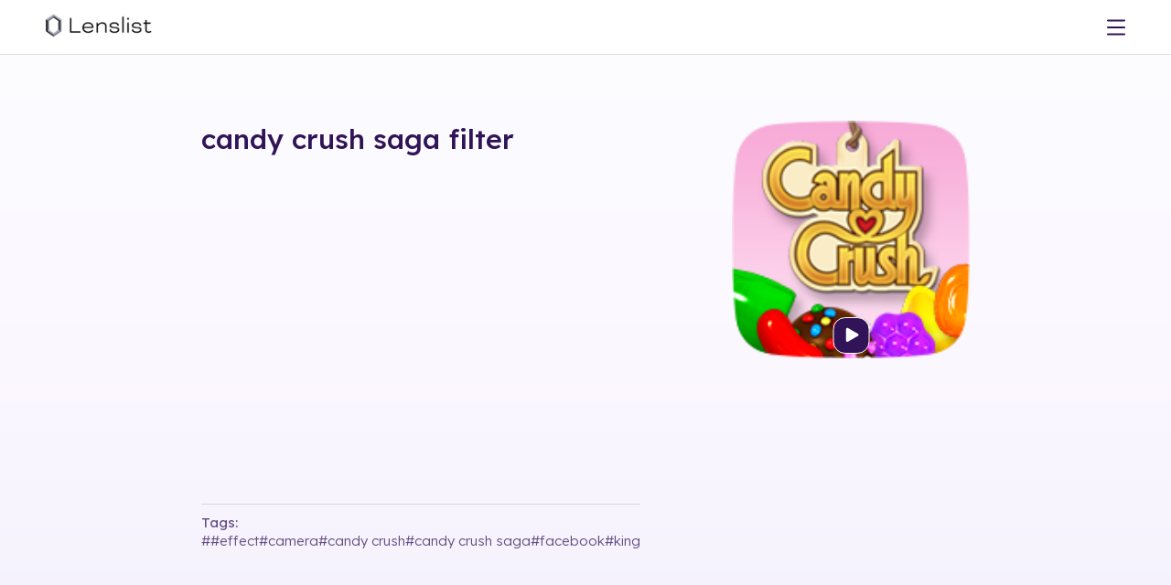

--- FILE ---
content_type: text/html; charset=utf-8
request_url: https://lenslist.co/candy-crush-saga
body_size: 14082
content:
<!DOCTYPE html><html lang="en"><head><meta charSet="utf-8"/><meta name="viewport" content="width=device-width, initial-scale=1"/><link rel="preload" as="image" imageSrcSet="/_next/image?url=https%3A%2F%2Fmedia.lenslist.co%2Fimages%2FLogo.png&amp;w=256&amp;q=90 1x, /_next/image?url=https%3A%2F%2Fmedia.lenslist.co%2Fimages%2FLogo.png&amp;w=384&amp;q=90 2x"/><link rel="stylesheet" href="/_next/static/chunks/bb9d337e2b2f9d10.css" data-precedence="next"/><link rel="stylesheet" href="/_next/static/chunks/912b7d1efd341b2e.css" data-precedence="next"/><link rel="preload" as="script" fetchPriority="low" href="/_next/static/chunks/7a0a31b0bb154d05.js"/><script src="/_next/static/chunks/0eaa12c352a94ffa.js" async=""></script><script src="/_next/static/chunks/249261e921aeebba.js" async=""></script><script src="/_next/static/chunks/61b45cf141b411b5.js" async=""></script><script src="/_next/static/chunks/236f7e5abd6f09ff.js" async=""></script><script src="/_next/static/chunks/turbopack-cd753a900b4b1d34.js" async=""></script><script src="/_next/static/chunks/a9f5430ee927ebd7.js" async=""></script><script src="/_next/static/chunks/ff1a16fafef87110.js" async=""></script><script src="/_next/static/chunks/7340adf74ff47ec0.js" async=""></script><script src="/_next/static/chunks/eb838775c4726041.js" async=""></script><script src="/_next/static/chunks/19c087905a351dfb.js" async=""></script><link rel="preload" href="https://www.googletagmanager.com/gtag/js?id=G-9RRBPVVB6W" as="script"/><meta name="facebook-domain-verification" content="ey0p6mdabfwlckmkal51qzyjnxkbho"/><title>Candy Crush Saga Filter</title><meta name="description" content="Lenslist, the AR Marketing Platform offers tools and solutions for Ideation, Development, and Consulting. Home of AR Challenges."/><link rel="manifest" href="/manifest.webmanifest"/><link rel="canonical" href="https://lenslist.co"/><meta property="og:title" content="Candy Crush Saga Filter"/><meta property="og:description" content="Lenslist, the AR Marketing Platform offers tools and solutions for Ideation, Development, and Consulting. Home of AR Challenges."/><meta property="og:url" content="https://lenslist.co/candy-crush-saga"/><meta property="og:image" content="https://lenslist.co/main.png"/><meta name="twitter:card" content="summary_large_image"/><meta name="twitter:title" content="Candy Crush Saga Filter"/><meta name="twitter:description" content="Lenslist, the AR Marketing Platform offers tools and solutions for Ideation, Development, and Consulting. Home of AR Challenges."/><meta name="twitter:image" content="https://lenslist.co/main.png"/><meta name="next-size-adjust" content=""/><script>(self.__next_s=self.__next_s||[]).push([0,{"children":"\n            !function(f,b,e,v,n,t,s)\n            {if(f.fbq)return;n=f.fbq=function(){n.callMethod?\n            n.callMethod.apply(n,arguments):n.queue.push(arguments)};\n            if(!f._fbq)f._fbq=n;n.push=n;n.loaded=!0;n.version='2.0';\n            n.queue=[];t=b.createElement(e);t.async=!0;\n            t.src=v;s=b.getElementsByTagName(e)[0];\n            s.parentNode.insertBefore(t,s)}(window, document,'script',\n            'https://connect.facebook.net/en_US/fbevents.js');\n            fbq('init', '2393433407788213');\n            fbq('track', 'PageView');\n          ","id":"meta-pixel-init"}])</script><noscript><img height="1" width="1" style="display:none" src="https://www.facebook.com/tr?id=2393433407788213&amp;ev=PageView&amp;noscript=1" alt=""/></noscript><script src="/_next/static/chunks/a6dad97d9634a72d.js" noModule=""></script></head><body><div hidden=""><!--$--><!--/$--></div><header class=""><div class="before-background"></div><div id="logo"><a href="/"><img alt="Lenslist logo" width="147" height="35" decoding="async" data-nimg="1" style="color:transparent" srcSet="/_next/image?url=https%3A%2F%2Fmedia.lenslist.co%2Fimages%2FLogo.png&amp;w=256&amp;q=90 1x, /_next/image?url=https%3A%2F%2Fmedia.lenslist.co%2Fimages%2FLogo.png&amp;w=384&amp;q=90 2x" src="/_next/image?url=https%3A%2F%2Fmedia.lenslist.co%2Fimages%2FLogo.png&amp;w=384&amp;q=90"/></a></div><nav id="main" class=""><div class="close-button"><svg xmlns="http://www.w3.org/2000/svg" width="35" height="35" viewBox="0 0 35 35" fill="none"><rect width="35" height="35" rx="17.5" fill="white"></rect><path fill-rule="evenodd" clip-rule="evenodd" d="M15.5857 17.1423L9.22188 23.5061L10.6361 24.9204L17 18.5565L23.3639 24.9204L24.7781 23.5062L18.4142 17.1423L24.7782 10.7782L23.364 9.36401L17 15.7281L10.6359 9.36406L9.22173 10.7783L15.5857 17.1423Z" fill="#311457"></path></svg></div><div><div><a style="pointer-events:all;z-index:2" href="/ar-brainstormer">Ideation</a><div class="toOpen " style="z-index:1"><svg xmlns="http://www.w3.org/2000/svg" width="8" height="6" viewBox="0 0 8 6" fill="none" style="pointer-events:none"><path d="M6.50967 0.974125L2.97414 4.50966L3.99998 5.5355L7.53552 1.99997L6.50967 0.974125ZM1.49035 0.974125L0.464506 1.99997L3.99998 5.5355L5.02583 4.50966L1.49035 0.974125Z" fill="#311457"></path></svg></div><div class="hasNav "><nav><a href="/ar-brainstormer">AR Brainstormer</a><a href="/ar-search-engine">AR Search Engine</a></nav></div></div><div><a style="pointer-events:all;z-index:2" href="/development">Development</a></div><div><a style="pointer-events:all;z-index:2" href="/consulting">Consulting</a></div><div><a style="pointer-events:all;z-index:2" href="/ar-challenges">AR Challenges</a></div></div><div class="line"></div><div><div><a href="/about">About</a></div><div><a href="/for-creators">For Creators</a></div><div><a href="https://blog.lenslist.co">Blog</a></div><div><a href="/contact">Contact</a></div></div><div class="line"></div><div class="mobile-nav"><div><a href="https://search.lenslist.co/sign-in">Sign in</a></div><div><a href="https://search.lenslist.co/sign-up">Sign up</a></div></div></nav><nav id="buttons"><div id="mobile-burger"><svg xmlns="http://www.w3.org/2000/svg" width="20" height="20" viewBox="0 0 20 20" fill="none"><path d="M19.0602 1.51025H0.93985C0.420802 1.51025 0 1.93106 0 2.4501C0 2.96915 0.420802 3.38995 0.93985 3.38995H19.0602C19.5792 3.38995 20 2.96915 20 2.4501C20 1.93106 19.5792 1.51025 19.0602 1.51025Z" fill="#311457"></path><path d="M19.0602 9.06055H0.93985C0.420802 9.06055 0 9.48135 0 10.0004C0 10.5194 0.420802 10.9402 0.93985 10.9402H19.0602C19.5792 10.9402 20 10.5194 20 10.0004C20 9.48135 19.5792 9.06055 19.0602 9.06055Z" fill="#311457"></path><path d="M19.0602 16.6104H0.93985C0.420802 16.6104 0 17.0312 0 17.5502C0 18.0692 0.420802 18.4901 0.93985 18.4901H19.0602C19.5792 18.4901 20 18.0692 20 17.5502C20 17.0312 19.5792 16.6104 19.0602 16.6104Z" fill="#311457"></path></svg></div><a href="https://search.lenslist.co/sign-in"><div id="avk"><svg xmlns="http://www.w3.org/2000/svg" width="20" height="20" viewBox="0 0 20 20" fill="none"><path d="M18.1799 19.5737C18.0311 16.3893 16.2186 13.604 13.4597 12.2571C12.4625 12.9353 11.2762 13.3335 10.0009 13.3335C8.72547 13.3335 7.52986 12.9326 6.53046 12.2496C5.67011 12.6746 4.87289 13.2464 4.20961 13.9402C2.75849 15.4594 1.91904 17.4469 1.82008 19.5754C1.65543 19.7397 1.55903 19.8357 1.39439 20H0.426548C0.258488 19.817 0.168058 19.7183 0 19.5353C0.108768 16.9129 1.13675 14.4629 2.92271 12.5933C3.55528 11.9308 4.29108 11.3625 5.07976 10.8942C4.17505 9.74286 3.63078 8.27009 3.63078 6.66652C3.6312 2.99063 6.48908 0 10.0009 0C13.5126 0 16.3705 2.99063 16.3705 6.66652C16.3705 8.26607 15.8284 9.73527 14.9279 10.8853C17.9248 12.6513 19.8486 15.8888 20 19.5348L19.5735 20H18.6056C18.441 19.8348 18.3446 19.7388 18.1799 19.5737ZM10.0009 1.90491C7.49232 1.90491 5.45086 4.04107 5.45086 6.66696C5.45086 9.29286 7.4919 11.429 10.0009 11.429C12.5098 11.429 14.5508 9.29286 14.5508 6.66696C14.5508 4.04107 12.5098 1.90491 10.0009 1.90491Z" fill="white"></path></svg></div></a></nav></header><main id="ar-directory" class="background-gradient single"><div tabindex="0" id="lens-popup" class="single"><div class="arrow" id="left"></div><div id="pupup-box" class=""><div><div><h1 class="title"><a href="/candy-crush-saga">candy crush saga<!-- --> <!-- -->filter</a></h1><div class="content"><div></div><div class="tags"><div>Tags:</div><div><a href="/tag#effect">#<!-- -->#effect</a><a href="/tag/camera">#<!-- -->camera</a><a href="/tag/candy-crush">#<!-- -->candy crush</a><a href="/tag/candy-crush-saga">#<!-- -->candy crush saga</a><a href="/tag/facebook">#<!-- -->facebook</a><a href="/tag/king">#<!-- -->king</a></div></div></div></div><div><video poster="https://media.lenslist.co/wp-content/uploads/2018/01/candycrush.png" loop="" playsInline="" autoPlay="" class="loading before playing"><source type="video/mp4"/></video><div class="control"><svg width="41" height="40" viewBox="0 0 41 40" fill="none" xmlns="http://www.w3.org/2000/svg" style="opacity:1"><rect x="1" y="0.5" width="39" height="39" rx="12.8333" fill="#311457"></rect><rect x="1" y="0.5" width="39" height="39" rx="12.8333" stroke="white"></rect><path d="M27.833 18.1783C28.7219 18.6915 28.7219 19.9745 27.833 20.4877L16.833 26.8386C15.9441 27.3518 14.833 26.7103 14.833 25.6839L14.833 12.9822C14.833 11.9558 15.9441 11.3143 16.833 11.8275L27.833 18.1783Z" fill="white"></path></svg></div></div></div></div><div class="arrow" id="right"></div></div><section id="pricing" class="pricing"><section><div class="title">Pricing</div><div id="pricing-options"><article><section class="type"><div>FREE</div><div>$0</div><div class="type-switch"></div></section><section class="for"><div>Plan with limited search capabilities.</div></section><section class="howto"><a href="https://search.lenslist.co/sign-up/"><button class="button semi">Try for free</button></a></section><section class="feat accordion"><div class="item"><div class="top"><div class="name">AR Brainstormer (AI)</div><div class="plate orange">10 CREDITS</div></div></div><div class="item opens"><input type="checkbox" class="hidden"/><div class="top"><div class="name">Search</div><div class="plate orange">LIMITED</div></div><div class="content"><label class="act"><div><svg xmlns="http://www.w3.org/2000/svg" width="10" height="10" viewBox="0 0 10 10" fill="none"><path d="M2.04233 7.20901L6.20901 3.04233L5.00004 1.83335L0.833354 6.00003L2.04233 7.20901ZM7.95768 7.20901L9.16665 6.00003L5.00004 1.83335L3.79106 3.04233L7.95768 7.20901Z" fill="#311457"></path></svg></div></label><div class="yes">Platform</div><div class="no">Industry</div><div class="no">Solution</div><div class="no">500+ tags</div></div></div><div class="item"><div class="top"><div class="name">Case Studies</div><div class="plate orange">LIMITED</div></div></div></section></article><article class="sub"><div class="pre-typo recommended">Recommended plan</div><input type="checkbox" class="hidden" id="subscription-switch"/><section class="type"><div>Subscription</div><div><div>$99</div><div>$89</div></div><div class="type-switch"><div class="type-switch-desc"><div>per month billed monthly</div><div>per month billed annualy</div></div><label class="type-switch-container" for="subscription-switch" id="subscription-switch-button"><div>Monthly</div><div>Annually</div></label></div></section><section class="for"><div>Perfect for agencies and brands regularly working on AR projects.</div></section><section class="howto"><a href="https://search.lenslist.co/sign-up/"><button class="button semi">Subscribe</button></a></section><section class="feat accordion"><div class="item"><div class="top"><div class="name">AR Brainstormer (AI)</div><div class="plate">UNLIMITED</div></div></div><div class="item"><input type="checkbox" class="hidden"/><div class="top"><div class="name">Search</div><div class="plate">Advanced</div></div><div class="content"><label class="act"><div><svg xmlns="http://www.w3.org/2000/svg" width="10" height="10" viewBox="0 0 10 10" fill="none"><path d="M2.04233 7.20901L6.20901 3.04233L5.00004 1.83335L0.833354 6.00003L2.04233 7.20901ZM7.95768 7.20901L9.16665 6.00003L5.00004 1.83335L3.79106 3.04233L7.95768 7.20901Z" fill="#311457"></path></svg></div></label><div class="yes">Platform</div><div class="yes">Industry</div><div class="yes">Solution</div><div class="yes">500+ tags</div></div></div><div class="item"><div class="top"><div class="name">Case Studies</div><div class="plate">UNLIMITED</div></div></div><div class="item"><div class="top"><div class="name">Moodboards</div><div class="plate"><svg width="21" height="20" viewBox="0 0 21 20" fill="none" xmlns="http://www.w3.org/2000/svg"><path d="M0.5 5C0.5 2.23858 2.73858 0 5.5 0H15.5C18.2614 0 20.5 2.23858 20.5 5V15C20.5 17.7614 18.2614 20 15.5 20H5.5C2.73858 20 0.5 17.7614 0.5 15V5Z" fill="#08AA6C"></path><path d="M4.41187 9.24169L9.48182 14.3116L16.5882 7.20522L15.0715 5.68848L9.31212 11.4479L5.7589 7.89465L4.41187 9.24169Z" fill="white"></path></svg></div></div></div></section></article><article><input type="checkbox" class="hidden" id="one-time-switch"/><section class="type"><div>ONE-TIME</div><div><div>$9</div><div>$49</div></div><div class="type-switch"><label class="type-switch-container" for="one-time-switch" id="one-time-switch-button"><div>1 day</div><div>7 days</div></label></div></section><section class="for"><div>Perfect for agencies or brands doing research for one specific project.</div></section><section class="howto"><a href="https://search.lenslist.co/sign-up/"><button class="button semi">Get access</button></a></section><section class="feat accordion"><div class="item"><div class="top"><div class="name">AR Brainstormer (AI)</div><div class="plate">UNLIMITED</div></div></div><div class="item"><input type="checkbox" class="hidden"/><div class="top"><div class="name">Search</div><div class="plate">Advanced</div></div><div class="content"><label class="act"><div><svg xmlns="http://www.w3.org/2000/svg" width="10" height="10" viewBox="0 0 10 10" fill="none"><path d="M2.04233 7.20901L6.20901 3.04233L5.00004 1.83335L0.833354 6.00003L2.04233 7.20901ZM7.95768 7.20901L9.16665 6.00003L5.00004 1.83335L3.79106 3.04233L7.95768 7.20901Z" fill="#311457"></path></svg></div></label><div class="yes">Platform</div><div class="yes">Industry</div><div class="yes">Solution</div><div class="yes">500+ tags</div></div></div><div class="item"><div class="top"><div class="name">Case Studies</div><div class="plate">UNLIMITED</div></div></div></section></article></div></section><section id="other">If you prefer to make a purchase based on an invoice, and without using your credit card –<!-- --> <div class="u bold">contact us.</div></section><section id="free-trial"><div class="sub-title fW-500 lH-30" style="font-size:25px">Free trial</div><button type="button" class="semi button"><div>Contact us to request a FREE trial</div></button></section></section><section id="further-assistance"><div class="title" style="margin-bottom:20px">Need Further Assistance?</div><div class="flex-center gap-60 flex-wrap"><div class="flex-center-start gap-20" style="max-width:440px"><div class="image-cover"><img alt="development" loading="lazy" width="200" height="200" decoding="async" data-nimg="1" style="color:transparent" srcSet="/_next/image?url=https%3A%2F%2Fmedia.lenslist.co%2Fimages%2Flayouts%2Fsearch%2Fdevelopment.png&amp;w=256&amp;q=90 1x, /_next/image?url=https%3A%2F%2Fmedia.lenslist.co%2Fimages%2Flayouts%2Fsearch%2Fdevelopment.png&amp;w=640&amp;q=90 2x" src="/_next/image?url=https%3A%2F%2Fmedia.lenslist.co%2Fimages%2Flayouts%2Fsearch%2Fdevelopment.png&amp;w=640&amp;q=90"/></div><div><div class="sub-title fW-500 left">Development</div><div>Once you’re done with the ideation process,<!-- --> <b>know the cost and time needed for the project,</b> the next step is to find the right person for the job! Send us your brief to match your project with the best-fitting creator or creative studio, or go straight to our Creators Marketplace to post a job offer or search for yourself.</div><div class="flex-start gap-20" style="margin-top:20px"><a><button type="button" class="semi button"><div>Send brief</div></button></a><a href="/development"><button type="button" class="semi color-revers button"><div>Learn more</div></button></a></div></div></div><div class="flex-center-start gap-20" style="max-width:440px"><div class="image-cover"><img alt="consulting" loading="lazy" width="200" height="200" decoding="async" data-nimg="1" style="color:transparent" srcSet="/_next/image?url=https%3A%2F%2Fmedia.lenslist.co%2Fimages%2Flayouts%2Fsearch%2Fconsulting.png&amp;w=256&amp;q=90 1x, /_next/image?url=https%3A%2F%2Fmedia.lenslist.co%2Fimages%2Flayouts%2Fsearch%2Fconsulting.png&amp;w=640&amp;q=90 2x" src="/_next/image?url=https%3A%2F%2Fmedia.lenslist.co%2Fimages%2Flayouts%2Fsearch%2Fconsulting.png&amp;w=640&amp;q=90"/></div><div><div class="sub-title fW-500 left">Consulting</div><div>If you need help deciding on the best project idea, match your goals and creative brief with the right AR filter format or you want to take full advantage of including AR in your marketing campaign and maximize your results – we’re ready to assist you every step of the way.</div><div class="flex-start gap-20" style="margin-top:20px"><a href="#contact-us"><button type="button" class="semi button"><div>Contact us</div></button></a><a href="/consulting"><button type="button" class="semi color-revers button"><div>Learn more</div></button></a></div></div></div></div></section><section id="contact-us"><form><div class="title ">Contact Us</div><div class=" input-container"><label for="full-name">Full name</label><input type="text" id="full-name" required="" name="full-name"/></div><div class=" input-container"><label for="email">Email</label><input type="email" id="email" required="" name="email"/></div><div class="select-module-scss-module__uvD4WG__custom_select"><label for="subject">Subject</label><input type="hidden" required="" aria-hidden="true" name="subject" value="General inquiry"/><div class="select-module-scss-module__uvD4WG__selected" role="combobox" aria-expanded="false" aria-controls="subject-listbox" aria-haspopup="listbox" aria-invalid="false" aria-required="true"><input type="text" required="" id="subject" readOnly="" class="select-module-scss-module__uvD4WG__input_in_select" placeholder="Select option" aria-label="Subject" autoComplete="off" aria-invalid="false" value="General inquiry"/><div class="select-module-scss-module__uvD4WG__flex_center" role="button" aria-label="Toggle dropdown" tabindex="0"><svg width="15" height="10" viewBox="0 0 15 10" fill="none" aria-hidden="true"><path d="M12.0904 0.0195397L5.01932 7.09061L7.07101 9.1423L14.1421 2.07123L12.0904 0.0195397ZM2.05175 0.0195395L5.719e-05 2.07123L7.07101 9.1423L9.1227 7.09061L2.05175 0.0195395Z" fill="#311457"></path></svg></div></div></div><div class="textarea-container" data-disabled="false"><label for="message">Message</label><textarea name="message" style="min-height:150px" required=""></textarea></div><div class=" checkbox-item" style="justify-content:center"><input type="checkbox" id="terms-terms" required="" name="terms" value="terms"/><label for="terms-terms">I have read Privacy Policy and I accept its provisions.</label></div><button type="submit" class="semi button"><div>Send</div></button></form></section><section id="partners"><h4>Our partners</h4><div><img alt="Logo0" loading="lazy" width="200" height="50" decoding="async" data-nimg="1" style="color:transparent" src="https://media.lenslist.co/images/layouts/main/partners/partners/01_MetaLogo.svg"/><img alt="Logo1" loading="lazy" width="200" height="50" decoding="async" data-nimg="1" style="color:transparent" src="https://media.lenslist.co/images/layouts/main/partners/partners/02_NianticLogo.svg"/><img alt="Logo2" loading="lazy" width="200" height="50" decoding="async" data-nimg="1" style="color:transparent" src="https://media.lenslist.co/images/layouts/main/partners/partners/03_SnapchatLogo.svg"/><img alt="Logo3" loading="lazy" width="200" height="50" decoding="async" data-nimg="1" style="color:transparent" src="https://media.lenslist.co/images/layouts/main/partners/partners/04_TikTokLogo.svg"/><img alt="Logo4" loading="lazy" width="200" height="50" decoding="async" data-nimg="1" style="color:transparent" src="https://media.lenslist.co/images/layouts/main/partners/partners/05_8thWallLogo.svg"/></div><h4>We worked with</h4><div><img alt="Logo0" loading="lazy" width="200" height="50" decoding="async" data-nimg="1" style="color:transparent" src="https://media.lenslist.co/images/layouts/main/partners/work/01_NetflixLogo.svg"/><img alt="Logo1" loading="lazy" width="200" height="50" decoding="async" data-nimg="1" style="color:transparent" src="https://media.lenslist.co/images/layouts/main/partners/work/02_CalvinKleinLogo.svg"/><img alt="Logo2" loading="lazy" width="200" height="50" decoding="async" data-nimg="1" style="color:transparent" src="https://media.lenslist.co/images/layouts/main/partners/work/03_VersaceLogo.svg"/><img alt="Logo3" loading="lazy" width="200" height="50" decoding="async" data-nimg="1" style="color:transparent" src="https://media.lenslist.co/images/layouts/main/partners/work/04_FendiLogo.svg"/><img alt="Logo4" loading="lazy" width="200" height="50" decoding="async" data-nimg="1" style="color:transparent" src="https://media.lenslist.co/images/layouts/main/partners/work/06_UniversalLogo.svg"/><img alt="Logo5" loading="lazy" width="200" height="50" decoding="async" data-nimg="1" style="color:transparent" src="https://media.lenslist.co/images/layouts/main/partners/work/05_LogoShutterstock.svg"/><img alt="Logo6" loading="lazy" width="200" height="50" decoding="async" data-nimg="1" style="color:transparent" src="https://media.lenslist.co/images/layouts/main/partners/work/07_SonyMusicLogo.svg"/></div><h4>We were featured in</h4><div><img alt="Logo0" loading="lazy" width="200" height="50" decoding="async" data-nimg="1" style="color:transparent" src="https://media.lenslist.co/images/layouts/main/partners/featured/01_VogueBusinessLogo.svg"/><img alt="Logo1" loading="lazy" width="200" height="50" decoding="async" data-nimg="1" style="color:transparent" src="https://media.lenslist.co/images/layouts/main/partners/featured/02_WiredLogo.svg"/><img alt="Logo2" loading="lazy" width="200" height="50" decoding="async" data-nimg="1" style="color:transparent" src="https://media.lenslist.co/images/layouts/main/partners/featured/03_EngadgetLogo.svg"/><img alt="Logo3" loading="lazy" width="200" height="50" decoding="async" data-nimg="1" style="color:transparent" src="https://media.lenslist.co/images/layouts/main/partners/featured/04_IMGLogo.svg"/><img alt="Logo4" loading="lazy" width="200" height="50" decoding="async" data-nimg="1" style="color:transparent" src="https://media.lenslist.co/images/layouts/main/partners/featured/05_MashableLogo.svg"/></div></section><div id="seo"><div><h3 class="fW-500">candy crush saga<!-- --> filter camera</h3>This is new augmented reality filter<!-- --> <!-- -->candy crush saga<!-- --> belonging to Instagram AR Filters. This AR Filter has the number <!-- -->10748<!-- -->. It comes from our AR Face Filters and has interactive elements. If you want to own AR Filter feel free to contact us!</div></div></main><!--$--><!--/$--><footer><section><div>© Lenslist.co 2023</div><div><a href="/cdn-cgi/l/email-protection#c5acaba3aa85a9a0abb6a9acb6b1eba6aa"><span class="__cf_email__" data-cfemail="11787f777e517d747f627d7862653f727e">[email&#160;protected]</span></a><a style="flex:0 0 auto" href="https://media.lenslist.co/wp-content/uploads/2023/10/Lenslist-Platform-Privacy-Policy.pdf">privacy policy</a><div class="social-icons"><a href="https://www.instagram.com/lens.list/" target="_blank" aria-label="Visit Lenslist Instagram" rel="noopener noreferrer"><svg xmlns="http://www.w3.org/2000/svg" width="28" height="28" viewBox="0 0 28 28" fill="none"><path fill-rule="evenodd" clip-rule="evenodd" d="M14.0016 0C17.2839 0 17.8566 0.00932673 19.4062 0.0797579C20.7972 0.142072 21.8655 0.356826 22.8793 0.750478C23.9013 1.14772 24.7329 1.68185 25.5265 2.47546C26.3191 3.26914 26.8519 4.09903 27.2505 5.12249C27.6432 6.13258 27.8578 7.20123 27.9213 8.59498C27.991 10.1284 28 10.6958 28 14C28 17.3037 27.991 17.8701 27.9213 19.4043C27.859 20.7965 27.6441 21.8651 27.2503 22.878C26.8515 23.9021 26.3183 24.7328 25.5255 25.5256C24.7318 26.3181 23.9019 26.8509 22.8784 27.2495C21.8682 27.6422 20.7996 27.8568 19.4065 27.9202C17.8762 27.9909 17.3109 28 14.0005 28C10.7186 28 10.147 27.9907 8.59522 27.9202C7.20205 27.8568 6.13472 27.6425 5.12259 27.2494C4.09828 26.851 3.26809 26.318 2.47558 25.5256C1.68167 24.7328 1.14812 23.9016 0.750558 22.8775C0.3578 21.8674 0.143242 20.7988 0.0798254 19.4058C0.00911915 17.8758 0 17.3096 0 14C0 10.6904 0.00911914 10.1242 0.0797939 8.59491C0.143242 7.20123 0.3578 6.13258 0.750216 5.12337C1.1469 4.10031 1.6809 3.26908 2.47558 2.47443C3.27044 1.68076 4.10141 1.14698 5.1227 0.750521C6.13274 0.357813 7.20133 0.143269 8.5949 0.0798054C10.1261 0.00910205 10.6915 0 14.0016 0ZM8.6407 1.07876L8.68617 2.07772C7.50326 2.13157 6.64831 2.30321 5.84696 2.61478C5.07963 2.91265 4.4842 3.29513 3.88925 3.88919C3.29496 4.48345 2.91271 5.07848 2.6146 5.8473C2.30322 6.64811 2.13157 7.50301 2.07769 8.68655C2.00867 10.18 2 10.7185 2 14C2 17.2815 2.00867 17.82 2.07772 19.3141C2.13157 20.497 2.30322 21.3519 2.61479 22.1532C2.91366 22.923 3.2955 23.518 3.88925 24.1108C4.4825 24.704 5.07715 25.0858 5.84705 25.3853C6.64983 25.697 7.50368 25.8685 8.68607 25.9223C10.2023 25.9911 10.7463 26 14.0005 26C17.2827 26 17.8204 25.9913 19.3149 25.9223C20.4978 25.8684 21.3527 25.6968 22.1531 25.3856C22.9229 25.0858 23.5179 24.7038 24.1118 24.1108C24.7044 23.5183 25.0865 22.9229 25.3864 22.1527C25.6987 21.3497 25.8704 20.4953 25.9233 19.3142C25.9914 17.8151 26 17.2761 26 14C26 10.7235 25.9914 10.1834 25.9233 8.68587C25.8695 7.50301 25.6978 6.64811 25.3866 5.8478C25.0869 5.07806 24.7048 4.48307 24.1118 3.88919C23.5184 3.29578 22.9225 2.91304 22.155 2.61474C21.3505 2.30232 20.4962 2.13059 19.316 2.07772C17.8013 2.00888 17.2562 2 14.0016 2C10.7194 2 10.1819 2.00866 8.68682 2.07769L8.6407 1.07876ZM8.40591 14H9.40591C9.40591 16.5375 11.4629 18.5944 14.0006 18.5944C16.5382 18.5944 18.5952 16.5375 18.5952 14C18.5952 11.4625 16.5382 9.40557 14.0006 9.40557C11.4629 9.40557 9.40591 11.4625 9.40591 14H8.40591ZM8.40591 14H7.40591C7.40591 10.3579 10.3583 7.40557 14.0006 7.40557C17.6428 7.40557 20.5952 10.3579 20.5952 14C20.5952 17.6421 17.6428 20.5944 14.0006 20.5944C10.3583 20.5944 7.40591 17.6421 7.40591 14H8.40591ZM19.3718 7.52637H18.3718C18.3718 6.36527 19.3133 5.42424 20.4747 5.42424C21.6361 5.42424 22.5776 6.36527 22.5776 7.52637C22.5776 8.68724 21.6356 9.62923 20.4747 9.62923C19.3132 9.62923 18.3718 8.68739 18.3718 7.52637H19.3718Z" fill="white"></path><mask id="mask0_2844_22079" style="mask-type:luminance" maskUnits="userSpaceOnUse" x="0" y="0" width="28" height="28"><path fill-rule="evenodd" clip-rule="evenodd" d="M14.0016 0C17.2839 0 17.8566 0.00932673 19.4062 0.0797579C20.7972 0.142072 21.8655 0.356826 22.8793 0.750478C23.9013 1.14772 24.7329 1.68185 25.5265 2.47546C26.3191 3.26914 26.8519 4.09903 27.2505 5.12249C27.6432 6.13258 27.8578 7.20123 27.9213 8.59498C27.991 10.1284 28 10.6958 28 14C28 17.3037 27.991 17.8701 27.9213 19.4043C27.859 20.7965 27.6441 21.8651 27.2503 22.878C26.8515 23.9021 26.3183 24.7328 25.5255 25.5256C24.7318 26.3181 23.9019 26.8509 22.8784 27.2495C21.8682 27.6422 20.7996 27.8568 19.4065 27.9202C17.8762 27.9909 17.3109 28 14.0005 28C10.7186 28 10.147 27.9907 8.59522 27.9202C7.20205 27.8568 6.13472 27.6425 5.12259 27.2494C4.09828 26.851 3.26809 26.318 2.47558 25.5256C1.68167 24.7328 1.14812 23.9016 0.750558 22.8775C0.3578 21.8674 0.143242 20.7988 0.0798254 19.4058C0.00911915 17.8758 0 17.3096 0 14C0 10.6904 0.00911914 10.1242 0.0797939 8.59491C0.143242 7.20123 0.3578 6.13258 0.750216 5.12337C1.1469 4.10031 1.6809 3.26908 2.47558 2.47443C3.27044 1.68076 4.10141 1.14698 5.1227 0.750521C6.13274 0.357813 7.20133 0.143269 8.5949 0.0798054C10.1261 0.00910205 10.6915 0 14.0016 0ZM8.6407 1.07876L8.68617 2.07772C7.50326 2.13157 6.64831 2.30321 5.84696 2.61478C5.07963 2.91265 4.4842 3.29513 3.88925 3.88919C3.29496 4.48345 2.91271 5.07848 2.6146 5.8473C2.30322 6.64811 2.13157 7.50301 2.07769 8.68655C2.00867 10.18 2 10.7185 2 14C2 17.2815 2.00867 17.82 2.07772 19.3141C2.13157 20.497 2.30322 21.3519 2.61479 22.1532C2.91366 22.923 3.2955 23.518 3.88925 24.1108C4.4825 24.704 5.07715 25.0858 5.84705 25.3853C6.64983 25.697 7.50368 25.8685 8.68607 25.9223C10.2023 25.9911 10.7463 26 14.0005 26C17.2827 26 17.8204 25.9913 19.3149 25.9223C20.4978 25.8684 21.3527 25.6968 22.1531 25.3856C22.9229 25.0858 23.5179 24.7038 24.1118 24.1108C24.7044 23.5183 25.0865 22.9229 25.3864 22.1527C25.6987 21.3497 25.8704 20.4953 25.9233 19.3142C25.9914 17.8151 26 17.2761 26 14C26 10.7235 25.9914 10.1834 25.9233 8.68587C25.8695 7.50301 25.6978 6.64811 25.3866 5.8478C25.0869 5.07806 24.7048 4.48307 24.1118 3.88919C23.5184 3.29578 22.9225 2.91304 22.155 2.61474C21.3505 2.30232 20.4962 2.13059 19.316 2.07772C17.8013 2.00888 17.2562 2 14.0016 2C10.7194 2 10.1819 2.00866 8.68682 2.07769L8.6407 1.07876ZM8.40591 14H9.40591C9.40591 16.5375 11.4629 18.5944 14.0006 18.5944C16.5382 18.5944 18.5952 16.5375 18.5952 14C18.5952 11.4625 16.5382 9.40557 14.0006 9.40557C11.4629 9.40557 9.40591 11.4625 9.40591 14H8.40591ZM8.40591 14H7.40591C7.40591 10.3579 10.3583 7.40557 14.0006 7.40557C17.6428 7.40557 20.5952 10.3579 20.5952 14C20.5952 17.6421 17.6428 20.5944 14.0006 20.5944C10.3583 20.5944 7.40591 17.6421 7.40591 14H8.40591ZM19.3718 7.52637H18.3718C18.3718 6.36527 19.3133 5.42424 20.4747 5.42424C21.6361 5.42424 22.5776 6.36527 22.5776 7.52637C22.5776 8.68724 21.6356 9.62923 20.4747 9.62923C19.3132 9.62923 18.3718 8.68739 18.3718 7.52637H19.3718Z" fill="white"></path></mask><g mask="url(#mask0_2844_22079)"></g></svg></a><a href="https://www.facebook.com/lenslist" target="_blank" rel="noopener noreferrer" aria-label="Visit Lenslist Facebook"><svg xmlns="http://www.w3.org/2000/svg" width="28" height="28" viewBox="0 0 28 28" fill="none" aria-hidden="true"><path fill-rule="evenodd" clip-rule="evenodd" d="M14 28C6.26801 28 0 21.732 0 14C0 6.26801 6.26801 0 14 0C21.732 0 28 6.26801 28 14C28 21.732 21.732 28 14 28ZM14 26C20.6274 26 26 20.6274 26 14C26 7.37258 20.6274 2 14 2C7.37258 2 2 7.37258 2 14C2 20.6274 7.37258 26 14 26ZM15.1548 21.6364H12.051V14.3173H10.5V11.7953H12.051V10.2813C12.051 8.22401 12.9263 7 15.4147 7H17.4858V9.52284H16.1913C15.2226 9.52284 15.1586 9.87526 15.1586 10.533L15.1543 11.7953H17.5L17.2255 14.3173H15.1543V21.6364H15.1548Z" fill="white"></path><mask id="mask0_2844_22092" style="mask-type:luminance" maskUnits="userSpaceOnUse" x="0" y="0" width="28" height="28"><path fill-rule="evenodd" clip-rule="evenodd" d="M14 28C6.26801 28 0 21.732 0 14C0 6.26801 6.26801 0 14 0C21.732 0 28 6.26801 28 14C28 21.732 21.732 28 14 28ZM14 26C20.6274 26 26 20.6274 26 14C26 7.37258 20.6274 2 14 2C7.37258 2 2 7.37258 2 14C2 20.6274 7.37258 26 14 26ZM15.1548 21.6364H12.051V14.3173H10.5V11.7953H12.051V10.2813C12.051 8.22401 12.9263 7 15.4147 7H17.4858V9.52284H16.1913C15.2226 9.52284 15.1586 9.87526 15.1586 10.533L15.1543 11.7953H17.5L17.2255 14.3173H15.1543V21.6364H15.1548Z" fill="white"></path></mask><g mask="url(#mask0_2844_22092)"></g></svg></a><a href="https://www.snapchat.com/add/lenslist.co" target="_blank" rel="noopener noreferrer" aria-label="Visit Lenslist Snapchat"><svg xmlns="http://www.w3.org/2000/svg" width="28" height="28" viewBox="0 0 28 28" fill="none" aria-hidden="true"><path fill-rule="evenodd" clip-rule="evenodd" d="M14 28C6.26801 28 0 21.732 0 14C0 6.26801 6.26801 0 14 0C21.732 0 28 6.26801 28 14C28 21.732 21.732 28 14 28ZM14 26C20.6274 26 26 20.6274 26 14C26 7.37258 20.6274 2 14 2C7.37258 2 2 7.37258 2 14C2 20.6274 7.37258 26 14 26ZM18.811 14.8192L20.8307 13.36C21.0926 13.1622 21.1975 12.825 21.0926 12.5184C20.9691 12.1568 20.5917 11.9398 20.2069 12.0109C19.8277 12.0813 19.1629 12.329 18.8029 12.3936C18.5329 12.4422 18.3063 12.2106 18.3504 11.9462C18.9469 8.41152 17.0035 6 14 6C10.9952 6 9.05124 8.4096 9.64959 11.9462C9.69428 12.2106 9.46897 12.4416 9.19897 12.3936C8.68193 12.3027 7.7931 12.0947 7.7931 12.0947C7.40828 12.0198 7.02655 12.2355 6.90179 12.5984C6.79814 12.903 6.90179 13.2384 7.16248 13.4355L9.18903 14.8192C9.33241 14.9274 9.38703 15.12 9.30945 15.28C8.61862 16.7136 7.16931 18.023 5 18.5715C5.1291 20.1869 7.40145 18.9638 7.7931 19.44C8.18476 19.9162 8.10345 20.72 8.10345 20.72H9.65517C10.8295 20.72 12.2881 22 14 22C15.7119 22 17.1705 20.72 18.3448 20.72H19.9102C19.9102 20.72 19.8152 19.9162 20.2069 19.44C20.5986 18.9638 22.9224 20.24 23 18.5715C20.8307 18.023 19.3814 16.7136 18.6906 15.28C18.613 15.12 18.6682 14.9274 18.811 14.8192Z" fill="white"></path><mask id="mask0_2844_22101" style="mask-type:luminance" maskUnits="userSpaceOnUse" x="0" y="0" width="28" height="28"><path fill-rule="evenodd" clip-rule="evenodd" d="M14 28C6.26801 28 0 21.732 0 14C0 6.26801 6.26801 0 14 0C21.732 0 28 6.26801 28 14C28 21.732 21.732 28 14 28ZM14 26C20.6274 26 26 20.6274 26 14C26 7.37258 20.6274 2 14 2C7.37258 2 2 7.37258 2 14C2 20.6274 7.37258 26 14 26ZM18.811 14.8192L20.8307 13.36C21.0926 13.1622 21.1975 12.825 21.0926 12.5184C20.9691 12.1568 20.5917 11.9398 20.2069 12.0109C19.8277 12.0813 19.1629 12.329 18.8029 12.3936C18.5329 12.4422 18.3063 12.2106 18.3504 11.9462C18.9469 8.41152 17.0035 6 14 6C10.9952 6 9.05124 8.4096 9.64959 11.9462C9.69428 12.2106 9.46897 12.4416 9.19897 12.3936C8.68193 12.3027 7.7931 12.0947 7.7931 12.0947C7.40828 12.0198 7.02655 12.2355 6.90179 12.5984C6.79814 12.903 6.90179 13.2384 7.16248 13.4355L9.18903 14.8192C9.33241 14.9274 9.38703 15.12 9.30945 15.28C8.61862 16.7136 7.16931 18.023 5 18.5715C5.1291 20.1869 7.40145 18.9638 7.7931 19.44C8.18476 19.9162 8.10345 20.72 8.10345 20.72H9.65517C10.8295 20.72 12.2881 22 14 22C15.7119 22 17.1705 20.72 18.3448 20.72H19.9102C19.9102 20.72 19.8152 19.9162 20.2069 19.44C20.5986 18.9638 22.9224 20.24 23 18.5715C20.8307 18.023 19.3814 16.7136 18.6906 15.28C18.613 15.12 18.6682 14.9274 18.811 14.8192Z" fill="white"></path></mask><g mask="url(#mask0_2844_22101)"></g></svg></a><a href="https://www.tiktok.com/@lenslist" target="_blank" rel="noopener noreferrer" aria-label="Visit Lenslist TikTok"><svg xmlns="http://www.w3.org/2000/svg" width="28" height="28" viewBox="0 0 28 28" fill="none" aria-hidden="true"><path fill-rule="evenodd" clip-rule="evenodd" d="M14 28C6.26801 28 0 21.732 0 14C0 6.26801 6.26801 0 14 0C21.732 0 28 6.26801 28 14C28 21.732 21.732 28 14 28ZM14 26C20.6274 26 26 20.6274 26 14C26 7.37258 20.6274 2 14 2C7.37258 2 2 7.37258 2 14C2 20.6274 7.37258 26 14 26ZM20.9977 12.8779C20.864 12.8914 20.7298 12.8985 20.5955 12.8991C19.1222 12.8993 17.7481 12.1277 16.9411 10.8469V17.8351C16.9411 20.6876 14.7157 23 11.9706 23C9.2254 23 7 20.6876 7 17.8351C7 14.9826 9.2254 12.6701 11.9706 12.6701C12.0743 12.6701 12.1758 12.6798 12.2778 12.6865V15.2317C12.1758 15.219 12.0755 15.1996 11.9706 15.1996C10.5695 15.1996 9.43369 16.3798 9.43369 17.8357C9.43369 19.2915 10.5695 20.4717 11.9706 20.4717C13.3719 20.4717 14.6094 19.3245 14.6094 17.8684L14.6339 6H16.9773C17.1982 8.18356 18.8926 9.88913 21 10.0492V12.8779" fill="white"></path><mask id="mask0_2844_22110" style="mask-type:luminance" maskUnits="userSpaceOnUse" x="0" y="0" width="28" height="28"><path fill-rule="evenodd" clip-rule="evenodd" d="M14 28C6.26801 28 0 21.732 0 14C0 6.26801 6.26801 0 14 0C21.732 0 28 6.26801 28 14C28 21.732 21.732 28 14 28ZM14 26C20.6274 26 26 20.6274 26 14C26 7.37258 20.6274 2 14 2C7.37258 2 2 7.37258 2 14C2 20.6274 7.37258 26 14 26ZM20.9977 12.8779C20.864 12.8914 20.7298 12.8985 20.5955 12.8991C19.1222 12.8993 17.7481 12.1277 16.9411 10.8469V17.8351C16.9411 20.6876 14.7157 23 11.9706 23C9.2254 23 7 20.6876 7 17.8351C7 14.9826 9.2254 12.6701 11.9706 12.6701C12.0743 12.6701 12.1758 12.6798 12.2778 12.6865V15.2317C12.1758 15.219 12.0755 15.1996 11.9706 15.1996C10.5695 15.1996 9.43369 16.3798 9.43369 17.8357C9.43369 19.2915 10.5695 20.4717 11.9706 20.4717C13.3719 20.4717 14.6094 19.3245 14.6094 17.8684L14.6339 6H16.9773C17.1982 8.18356 18.8926 9.88913 21 10.0492V12.8779" fill="white"></path></mask><g mask="url(#mask0_2844_22110)"></g></svg></a><a href="https://discord.gg/cWdXem7j8X" target="_blank" rel="noopener noreferrer" aria-label="Visit Lenslist Discord"><svg width="28" height="28" viewBox="0 0 28 28" fill="none" xmlns="http://www.w3.org/2000/svg" aria-hidden="true"><path fill-rule="evenodd" clip-rule="evenodd" d="M14 28C6.26801 28 0 21.732 0 14C0 6.26801 6.26801 0 14 0C21.732 0 28 6.26801 28 14C28 21.732 21.732 28 14 28ZM14 26C20.6274 26 26 20.6274 26 14C26 7.37258 20.6274 2 14 2C7.37258 2 2 7.37258 2 14C2 20.6274 7.37258 26 14 26Z" fill="white"></path><path d="M20.2477 8.17085C19.0825 7.6257 17.8367 7.2295 16.5342 7.00391C16.3742 7.29311 16.1873 7.68211 16.0585 7.99155C14.6739 7.78332 13.302 7.78332 11.9429 7.99155C11.814 7.68211 11.6229 7.29311 11.4615 7.00391C10.1576 7.2295 8.91032 7.62716 7.74514 8.17374C5.39498 11.7251 4.75789 15.1883 5.07644 18.6024C6.63519 19.7664 8.14581 20.4735 9.63093 20.9362C9.99762 20.4316 10.3247 19.8951 10.6064 19.3297C10.0698 19.1258 9.5559 18.8742 9.07031 18.5821C9.19913 18.4867 9.32514 18.3869 9.44689 18.2842C12.4086 19.6695 15.6267 19.6695 18.5531 18.2842C18.6762 18.3869 18.8022 18.4867 18.9296 18.5821C18.4426 18.8756 17.9273 19.1273 17.3907 19.3312C17.6724 19.8951 17.9981 20.433 18.3662 20.9377C19.8527 20.4749 21.3647 19.7678 22.9235 18.6024C23.2973 14.6446 22.285 11.2133 20.2477 8.17085ZM11.0099 16.5028C10.1208 16.5028 9.39166 15.6727 9.39166 14.662C9.39166 13.6512 10.1052 12.8198 11.0099 12.8198C11.9146 12.8198 12.6437 13.6498 12.6281 14.662C12.6295 15.6727 11.9146 16.5028 11.0099 16.5028ZM16.9901 16.5028C16.101 16.5028 15.3718 15.6727 15.3718 14.662C15.3718 13.6512 16.0854 12.8198 16.9901 12.8198C17.8947 12.8198 18.6238 13.6498 18.6083 14.662C18.6083 15.6727 17.8947 16.5028 16.9901 16.5028Z" fill="white"></path></svg></a><a href="https://www.facebook.com/groups/866453057512937" target="_blank" rel="noopener noreferrer" aria-label="Visit Lenslist Facebook Creators Group"><svg xmlns="http://www.w3.org/2000/svg" width="28" height="28" viewBox="0 0 28 28" fill="none" aria-hidden="true"><path fill-rule="evenodd" clip-rule="evenodd" d="M14 28C6.26801 28 0 21.732 0 14C0 6.26801 6.26801 0 14 0C21.732 0 28 6.26801 28 14C28 21.732 21.732 28 14 28ZM14 26C20.6274 26 26 20.6274 26 14C26 7.37258 20.6274 2 14 2C7.37258 2 2 7.37258 2 14C2 20.6274 7.37258 26 14 26ZM13.9166 7C14.422 7 14.9162 7.1574 15.3364 7.4523C15.7567 7.7472 16.0843 8.16634 16.2777 8.65674C16.4712 9.14714 16.5218 9.68676 16.4232 10.2074C16.3246 10.728 16.0812 11.2062 15.7237 11.5815C15.3663 11.9568 14.9109 12.2124 14.4152 12.316C13.9194 12.4195 13.4055 12.3664 12.9385 12.1633C12.4715 11.9601 12.0724 11.6162 11.7916 11.1748C11.5107 10.7335 11.3608 10.2146 11.3608 9.68378C11.3608 8.972 11.6301 8.28937 12.1094 7.78606C12.5887 7.28276 13.2387 7 13.9166 7ZM13.9734 13.7989C17.3766 13.7989 18.746 16.3799 18.746 18.0922C18.746 19.8044 16.4837 20 13.9734 20C11.463 20 9.20076 19.8046 9.20076 18.0922C9.20076 16.3797 10.686 13.7989 13.9734 13.7989ZM8.5762 14.3079C10.7604 14.3135 7.68613 15.7073 8.06681 17.9736C8.29273 19.3184 7.49892 19.2528 7.44035 19.2528C6.363 19.2528 5 18.7427 5 17.3772C5 17.0853 5.9549 14.3013 8.5762 14.3079ZM19.4238 14.3079C17.2396 14.3135 20.3139 15.7073 19.9331 17.9736C19.7072 19.3184 20.5011 19.2528 20.5597 19.2528C21.6369 19.2528 23 18.7427 23 17.3772C23 17.0853 22.0453 14.3013 19.4238 14.3079ZM8.21845 9.26631C8.60789 9.26632 8.98858 9.3876 9.31238 9.61482C9.63619 9.84203 9.88855 10.165 10.0376 10.5428C10.1866 10.9206 10.2256 11.3364 10.1496 11.7375C10.0736 12.1386 9.88605 12.507 9.61066 12.7962C9.33528 13.0853 8.98442 13.2823 8.60246 13.362C8.22049 13.4418 7.82458 13.4008 7.46479 13.2443C7.105 13.0878 6.79748 12.8228 6.58113 12.4827C6.36478 12.1427 6.24931 11.7429 6.24932 11.334C6.24933 11.0624 6.30027 10.7935 6.39924 10.5427C6.4982 10.2918 6.64325 10.0639 6.8261 9.87188C7.00895 9.67988 7.22602 9.52758 7.46492 9.42368C7.70382 9.31977 7.95987 9.2663 8.21845 9.26631ZM19.5772 9.26631C19.9666 9.26631 20.3473 9.38758 20.6712 9.61479C20.995 9.84199 21.2473 10.1649 21.3964 10.5428C21.5454 10.9206 21.5844 11.3363 21.5084 11.7374C21.4324 12.1385 21.2449 12.507 20.9695 12.7961C20.6941 13.0853 20.3433 13.2822 19.9613 13.362C19.5793 13.4418 19.1834 13.4008 18.8236 13.2443C18.4638 13.0878 18.1563 12.8228 17.94 12.4827C17.7236 12.1427 17.6081 11.7429 17.6081 11.334C17.6082 10.7856 17.8156 10.2597 18.1849 9.8719C18.5542 9.48415 19.055 9.26631 19.5772 9.26631Z" fill="white"></path></svg></a></div></div></section><section>Read our<!-- --> <a href="https://media.lenslist.co/wp-content/uploads/2025/04/Lenslist-Platform-Terms-of-Use_2025.pdf">Terms &amp; Conditions</a> <!-- -->and<!-- --> <a href="https://media.lenslist.co/wp-content/uploads/2023/10/Lenslist-Platform-Privacy-Policy.pdf">Privacy Policy</a> <!-- -->before purchase.</section><section class="last">If you&#x27;re here to learn about AR for educational purposes and don&#x27;t need to use our search engine, go to<!-- --> <a href="https://search.lenslist.co/sign-up">AR Directory</a>, where you can scroll through our database for free!</section></footer><!--$--><!--/$--><script data-cfasync="false" src="/cdn-cgi/scripts/5c5dd728/cloudflare-static/email-decode.min.js"></script><script src="/_next/static/chunks/7a0a31b0bb154d05.js" id="_R_" async=""></script><script>(self.__next_f=self.__next_f||[]).push([0])</script><script>self.__next_f.push([1,"1:\"$Sreact.fragment\"\n2:I[72358,[\"/_next/static/chunks/a9f5430ee927ebd7.js\"],\"MetaPixel\"]\n3:I[39756,[\"/_next/static/chunks/ff1a16fafef87110.js\",\"/_next/static/chunks/7340adf74ff47ec0.js\"],\"default\"]\n4:I[37457,[\"/_next/static/chunks/ff1a16fafef87110.js\",\"/_next/static/chunks/7340adf74ff47ec0.js\"],\"default\"]\n5:I[54576,[\"/_next/static/chunks/a9f5430ee927ebd7.js\"],\"GoogleAnalytics\"]\n6:I[58578,[\"/_next/static/chunks/a9f5430ee927ebd7.js\"],\"MetaPixelPageView\"]\n7:I[94371,[\"/_next/static/chunks/a9f5430ee927ebd7.js\",\"/_next/static/chunks/eb838775c4726041.js\"],\"default\"]\n8:I[22016,[\"/_next/static/chunks/a9f5430ee927ebd7.js\",\"/_next/static/chunks/eb838775c4726041.js\"],\"\"]\n16:I[68027,[\"/_next/static/chunks/ff1a16fafef87110.js\",\"/_next/static/chunks/7340adf74ff47ec0.js\"],\"default\"]\n1d:I[97367,[\"/_next/static/chunks/ff1a16fafef87110.js\",\"/_next/static/chunks/7340adf74ff47ec0.js\"],\"OutletBoundary\"]\n1e:\"$Sreact.suspense\"\n20:I[97367,[\"/_next/static/chunks/ff1a16fafef87110.js\",\"/_next/static/chunks/7340adf74ff47ec0.js\"],\"ViewportBoundary\"]\n22:I[97367,[\"/_next/static/chunks/ff1a16fafef87110.js\",\"/_next/static/chunks/7340adf74ff47ec0.js\"],\"MetadataBoundary\"]\n:HL[\"/_next/static/chunks/bb9d337e2b2f9d10.css\",\"style\"]\n:HL[\"/_next/static/media/ce62453a442c7f35-s.p.a9507876.woff2\",\"font\",{\"crossOrigin\":\"\",\"type\":\"font/woff2\"}]\n:HL[\"/_next/static/chunks/912b7d1efd341b2e.css\",\"style\"]\n9:Tb27,"])</script><script>self.__next_f.push([1,"M14.0016 0C17.2839 0 17.8566 0.00932673 19.4062 0.0797579C20.7972 0.142072 21.8655 0.356826 22.8793 0.750478C23.9013 1.14772 24.7329 1.68185 25.5265 2.47546C26.3191 3.26914 26.8519 4.09903 27.2505 5.12249C27.6432 6.13258 27.8578 7.20123 27.9213 8.59498C27.991 10.1284 28 10.6958 28 14C28 17.3037 27.991 17.8701 27.9213 19.4043C27.859 20.7965 27.6441 21.8651 27.2503 22.878C26.8515 23.9021 26.3183 24.7328 25.5255 25.5256C24.7318 26.3181 23.9019 26.8509 22.8784 27.2495C21.8682 27.6422 20.7996 27.8568 19.4065 27.9202C17.8762 27.9909 17.3109 28 14.0005 28C10.7186 28 10.147 27.9907 8.59522 27.9202C7.20205 27.8568 6.13472 27.6425 5.12259 27.2494C4.09828 26.851 3.26809 26.318 2.47558 25.5256C1.68167 24.7328 1.14812 23.9016 0.750558 22.8775C0.3578 21.8674 0.143242 20.7988 0.0798254 19.4058C0.00911915 17.8758 0 17.3096 0 14C0 10.6904 0.00911914 10.1242 0.0797939 8.59491C0.143242 7.20123 0.3578 6.13258 0.750216 5.12337C1.1469 4.10031 1.6809 3.26908 2.47558 2.47443C3.27044 1.68076 4.10141 1.14698 5.1227 0.750521C6.13274 0.357813 7.20133 0.143269 8.5949 0.0798054C10.1261 0.00910205 10.6915 0 14.0016 0ZM8.6407 1.07876L8.68617 2.07772C7.50326 2.13157 6.64831 2.30321 5.84696 2.61478C5.07963 2.91265 4.4842 3.29513 3.88925 3.88919C3.29496 4.48345 2.91271 5.07848 2.6146 5.8473C2.30322 6.64811 2.13157 7.50301 2.07769 8.68655C2.00867 10.18 2 10.7185 2 14C2 17.2815 2.00867 17.82 2.07772 19.3141C2.13157 20.497 2.30322 21.3519 2.61479 22.1532C2.91366 22.923 3.2955 23.518 3.88925 24.1108C4.4825 24.704 5.07715 25.0858 5.84705 25.3853C6.64983 25.697 7.50368 25.8685 8.68607 25.9223C10.2023 25.9911 10.7463 26 14.0005 26C17.2827 26 17.8204 25.9913 19.3149 25.9223C20.4978 25.8684 21.3527 25.6968 22.1531 25.3856C22.9229 25.0858 23.5179 24.7038 24.1118 24.1108C24.7044 23.5183 25.0865 22.9229 25.3864 22.1527C25.6987 21.3497 25.8704 20.4953 25.9233 19.3142C25.9914 17.8151 26 17.2761 26 14C26 10.7235 25.9914 10.1834 25.9233 8.68587C25.8695 7.50301 25.6978 6.64811 25.3866 5.8478C25.0869 5.07806 24.7048 4.48307 24.1118 3.88919C23.5184 3.29578 22.9225 2.91304 22.155 2.61474C21.3505 2.30232 20.4962 2.13059 19.316 2.07772C17.8013 2.00888 17.2562 2 14.0016 2C10.7194 2 10.1819 2.00866 8.68682 2.07769L8.6407 1.07876ZM8.40591 14H9.40591C9.40591 16.5375 11.4629 18.5944 14.0006 18.5944C16.5382 18.5944 18.5952 16.5375 18.5952 14C18.5952 11.4625 16.5382 9.40557 14.0006 9.40557C11.4629 9.40557 9.40591 11.4625 9.40591 14H8.40591ZM8.40591 14H7.40591C7.40591 10.3579 10.3583 7.40557 14.0006 7.40557C17.6428 7.40557 20.5952 10.3579 20.5952 14C20.5952 17.6421 17.6428 20.5944 14.0006 20.5944C10.3583 20.5944 7.40591 17.6421 7.40591 14H8.40591ZM19.3718 7.52637H18.3718C18.3718 6.36527 19.3133 5.42424 20.4747 5.42424C21.6361 5.42424 22.5776 6.36527 22.5776 7.52637C22.5776 8.68724 21.6356 9.62923 20.4747 9.62923C19.3132 9.62923 18.3718 8.68739 18.3718 7.52637H19.3718Z"])</script><script>self.__next_f.push([1,"0:{\"P\":null,\"b\":\"_OnxFPmYr5Uw7aIq5DqLj\",\"c\":[\"\",\"candy-crush-saga\"],\"q\":\"\",\"i\":false,\"f\":[[[\"\",{\"children\":[\"(landing)\",{\"children\":[[\"name\",\"candy-crush-saga\",\"d\"],{\"children\":[\"__PAGE__\",{}]}]}]},\"$undefined\",\"$undefined\",true],[[\"$\",\"$1\",\"c\",{\"children\":[[[\"$\",\"script\",\"script-0\",{\"src\":\"/_next/static/chunks/a9f5430ee927ebd7.js\",\"async\":true,\"nonce\":\"$undefined\"}]],[\"$\",\"html\",null,{\"lang\":\"en\",\"children\":[[\"$\",\"head\",null,{\"children\":[\"$\",\"$L2\",null,{\"pixelId\":\"2393433407788213\",\"fbDomainVerification\":\"ey0p6mdabfwlckmkal51qzyjnxkbho\"}]}],[\"$\",\"body\",null,{\"children\":[\"$\",\"$L3\",null,{\"parallelRouterKey\":\"children\",\"error\":\"$undefined\",\"errorStyles\":\"$undefined\",\"errorScripts\":\"$undefined\",\"template\":[\"$\",\"$L4\",null,{}],\"templateStyles\":\"$undefined\",\"templateScripts\":\"$undefined\",\"notFound\":[[[\"$\",\"title\",null,{\"children\":\"404: This page could not be found.\"}],[\"$\",\"div\",null,{\"style\":{\"fontFamily\":\"system-ui,\\\"Segoe UI\\\",Roboto,Helvetica,Arial,sans-serif,\\\"Apple Color Emoji\\\",\\\"Segoe UI Emoji\\\"\",\"height\":\"100vh\",\"textAlign\":\"center\",\"display\":\"flex\",\"flexDirection\":\"column\",\"alignItems\":\"center\",\"justifyContent\":\"center\"},\"children\":[\"$\",\"div\",null,{\"children\":[[\"$\",\"style\",null,{\"dangerouslySetInnerHTML\":{\"__html\":\"body{color:#000;background:#fff;margin:0}.next-error-h1{border-right:1px solid rgba(0,0,0,.3)}@media (prefers-color-scheme:dark){body{color:#fff;background:#000}.next-error-h1{border-right:1px solid rgba(255,255,255,.3)}}\"}}],[\"$\",\"h1\",null,{\"className\":\"next-error-h1\",\"style\":{\"display\":\"inline-block\",\"margin\":\"0 20px 0 0\",\"padding\":\"0 23px 0 0\",\"fontSize\":24,\"fontWeight\":500,\"verticalAlign\":\"top\",\"lineHeight\":\"49px\"},\"children\":404}],[\"$\",\"div\",null,{\"style\":{\"display\":\"inline-block\"},\"children\":[\"$\",\"h2\",null,{\"style\":{\"fontSize\":14,\"fontWeight\":400,\"lineHeight\":\"49px\",\"margin\":0},\"children\":\"This page could not be found.\"}]}]]}]}]],[]],\"forbidden\":\"$undefined\",\"unauthorized\":\"$undefined\"}]}],[\"$\",\"$L5\",null,{\"gaId\":\"G-9RRBPVVB6W\"}],[\"$\",\"$L6\",null,{}]]}]]}],{\"children\":[[\"$\",\"$1\",\"c\",{\"children\":[[[\"$\",\"link\",\"0\",{\"rel\":\"stylesheet\",\"href\":\"/_next/static/chunks/bb9d337e2b2f9d10.css\",\"precedence\":\"next\",\"crossOrigin\":\"$undefined\",\"nonce\":\"$undefined\"}],[\"$\",\"script\",\"script-0\",{\"src\":\"/_next/static/chunks/eb838775c4726041.js\",\"async\":true,\"nonce\":\"$undefined\"}]],[[\"$\",\"$L7\",null,{}],[\"$\",\"$L3\",null,{\"parallelRouterKey\":\"children\",\"error\":\"$undefined\",\"errorStyles\":\"$undefined\",\"errorScripts\":\"$undefined\",\"template\":[\"$\",\"$L4\",null,{}],\"templateStyles\":\"$undefined\",\"templateScripts\":\"$undefined\",\"notFound\":[[\"$\",\"div\",null,{\"style\":{\"display\":\"flex\",\"justifyContent\":\"center\",\"alignItems\":\"center\",\"height\":\"calc(100vh - 242px - 60px)\"},\"children\":\"Page not found.\"}],[]],\"forbidden\":\"$undefined\",\"unauthorized\":\"$undefined\"}],[\"$\",\"footer\",null,{\"children\":[[\"$\",\"section\",null,{\"children\":[[\"$\",\"div\",null,{\"children\":\"© Lenslist.co 2023\"}],[\"$\",\"div\",null,{\"children\":[[\"$\",\"a\",null,{\"href\":\"mailto:info@lenslist.co\",\"children\":\"info@lenslist.co\"}],[\"$\",\"$L8\",null,{\"href\":\"https://media.lenslist.co/wp-content/uploads/2023/10/Lenslist-Platform-Privacy-Policy.pdf\",\"style\":{\"flex\":\"0 0 auto\"},\"children\":\"privacy policy\"}],[\"$\",\"div\",null,{\"className\":\"social-icons\",\"children\":[[\"$\",\"a\",null,{\"href\":\"http://www.instagram.com/lens.list/\",\"target\":\"_blank\",\"aria-label\":\"Visit Lenslist Instagram\",\"rel\":\"noopener noreferrer\",\"children\":[\"$\",\"svg\",null,{\"xmlns\":\"http://www.w3.org/2000/svg\",\"width\":\"28\",\"height\":\"28\",\"viewBox\":\"0 0 28 28\",\"fill\":\"none\",\"children\":[[\"$\",\"path\",null,{\"fillRule\":\"evenodd\",\"clipRule\":\"evenodd\",\"d\":\"$9\",\"fill\":\"white\"}],\"$La\",\"$Lb\"]}]}],\"$Lc\",\"$Ld\",\"$Le\",\"$Lf\",\"$L10\"]}]]}]]}],\"$L11\",\"$L12\"]}]]]}],{\"children\":[\"$L13\",{\"children\":[\"$L14\",{},null,false,false]},null,false,false]},null,false,false]},null,false,false],\"$L15\",false]],\"m\":\"$undefined\",\"G\":[\"$16\",[]],\"S\":false}\n"])</script><script>self.__next_f.push([1,"17:Tb27,"])</script><script>self.__next_f.push([1,"M14.0016 0C17.2839 0 17.8566 0.00932673 19.4062 0.0797579C20.7972 0.142072 21.8655 0.356826 22.8793 0.750478C23.9013 1.14772 24.7329 1.68185 25.5265 2.47546C26.3191 3.26914 26.8519 4.09903 27.2505 5.12249C27.6432 6.13258 27.8578 7.20123 27.9213 8.59498C27.991 10.1284 28 10.6958 28 14C28 17.3037 27.991 17.8701 27.9213 19.4043C27.859 20.7965 27.6441 21.8651 27.2503 22.878C26.8515 23.9021 26.3183 24.7328 25.5255 25.5256C24.7318 26.3181 23.9019 26.8509 22.8784 27.2495C21.8682 27.6422 20.7996 27.8568 19.4065 27.9202C17.8762 27.9909 17.3109 28 14.0005 28C10.7186 28 10.147 27.9907 8.59522 27.9202C7.20205 27.8568 6.13472 27.6425 5.12259 27.2494C4.09828 26.851 3.26809 26.318 2.47558 25.5256C1.68167 24.7328 1.14812 23.9016 0.750558 22.8775C0.3578 21.8674 0.143242 20.7988 0.0798254 19.4058C0.00911915 17.8758 0 17.3096 0 14C0 10.6904 0.00911914 10.1242 0.0797939 8.59491C0.143242 7.20123 0.3578 6.13258 0.750216 5.12337C1.1469 4.10031 1.6809 3.26908 2.47558 2.47443C3.27044 1.68076 4.10141 1.14698 5.1227 0.750521C6.13274 0.357813 7.20133 0.143269 8.5949 0.0798054C10.1261 0.00910205 10.6915 0 14.0016 0ZM8.6407 1.07876L8.68617 2.07772C7.50326 2.13157 6.64831 2.30321 5.84696 2.61478C5.07963 2.91265 4.4842 3.29513 3.88925 3.88919C3.29496 4.48345 2.91271 5.07848 2.6146 5.8473C2.30322 6.64811 2.13157 7.50301 2.07769 8.68655C2.00867 10.18 2 10.7185 2 14C2 17.2815 2.00867 17.82 2.07772 19.3141C2.13157 20.497 2.30322 21.3519 2.61479 22.1532C2.91366 22.923 3.2955 23.518 3.88925 24.1108C4.4825 24.704 5.07715 25.0858 5.84705 25.3853C6.64983 25.697 7.50368 25.8685 8.68607 25.9223C10.2023 25.9911 10.7463 26 14.0005 26C17.2827 26 17.8204 25.9913 19.3149 25.9223C20.4978 25.8684 21.3527 25.6968 22.1531 25.3856C22.9229 25.0858 23.5179 24.7038 24.1118 24.1108C24.7044 23.5183 25.0865 22.9229 25.3864 22.1527C25.6987 21.3497 25.8704 20.4953 25.9233 19.3142C25.9914 17.8151 26 17.2761 26 14C26 10.7235 25.9914 10.1834 25.9233 8.68587C25.8695 7.50301 25.6978 6.64811 25.3866 5.8478C25.0869 5.07806 24.7048 4.48307 24.1118 3.88919C23.5184 3.29578 22.9225 2.91304 22.155 2.61474C21.3505 2.30232 20.4962 2.13059 19.316 2.07772C17.8013 2.00888 17.2562 2 14.0016 2C10.7194 2 10.1819 2.00866 8.68682 2.07769L8.6407 1.07876ZM8.40591 14H9.40591C9.40591 16.5375 11.4629 18.5944 14.0006 18.5944C16.5382 18.5944 18.5952 16.5375 18.5952 14C18.5952 11.4625 16.5382 9.40557 14.0006 9.40557C11.4629 9.40557 9.40591 11.4625 9.40591 14H8.40591ZM8.40591 14H7.40591C7.40591 10.3579 10.3583 7.40557 14.0006 7.40557C17.6428 7.40557 20.5952 10.3579 20.5952 14C20.5952 17.6421 17.6428 20.5944 14.0006 20.5944C10.3583 20.5944 7.40591 17.6421 7.40591 14H8.40591ZM19.3718 7.52637H18.3718C18.3718 6.36527 19.3133 5.42424 20.4747 5.42424C21.6361 5.42424 22.5776 6.36527 22.5776 7.52637C22.5776 8.68724 21.6356 9.62923 20.4747 9.62923C19.3132 9.62923 18.3718 8.68739 18.3718 7.52637H19.3718Z"])</script><script>self.__next_f.push([1,"a:[\"$\",\"mask\",null,{\"id\":\"mask0_2844_22079\",\"style\":{\"maskType\":\"luminance\"},\"maskUnits\":\"userSpaceOnUse\",\"x\":\"0\",\"y\":\"0\",\"width\":\"28\",\"height\":\"28\",\"children\":[\"$\",\"path\",null,{\"fillRule\":\"evenodd\",\"clipRule\":\"evenodd\",\"d\":\"$17\",\"fill\":\"white\"}]}]\nb:[\"$\",\"g\",null,{\"mask\":\"url(#mask0_2844_22079)\"}]\n"])</script><script>self.__next_f.push([1,"c:[\"$\",\"a\",null,{\"href\":\"http://www.facebook.com/lenslist\",\"target\":\"_blank\",\"rel\":\"noopener noreferrer\",\"aria-label\":\"Visit Lenslist Facebook\",\"children\":[\"$\",\"svg\",null,{\"xmlns\":\"http://www.w3.org/2000/svg\",\"width\":\"28\",\"height\":\"28\",\"viewBox\":\"0 0 28 28\",\"fill\":\"none\",\"aria-hidden\":\"true\",\"children\":[[\"$\",\"path\",null,{\"fillRule\":\"evenodd\",\"clipRule\":\"evenodd\",\"d\":\"M14 28C6.26801 28 0 21.732 0 14C0 6.26801 6.26801 0 14 0C21.732 0 28 6.26801 28 14C28 21.732 21.732 28 14 28ZM14 26C20.6274 26 26 20.6274 26 14C26 7.37258 20.6274 2 14 2C7.37258 2 2 7.37258 2 14C2 20.6274 7.37258 26 14 26ZM15.1548 21.6364H12.051V14.3173H10.5V11.7953H12.051V10.2813C12.051 8.22401 12.9263 7 15.4147 7H17.4858V9.52284H16.1913C15.2226 9.52284 15.1586 9.87526 15.1586 10.533L15.1543 11.7953H17.5L17.2255 14.3173H15.1543V21.6364H15.1548Z\",\"fill\":\"white\"}],[\"$\",\"mask\",null,{\"id\":\"mask0_2844_22092\",\"style\":{\"maskType\":\"luminance\"},\"maskUnits\":\"userSpaceOnUse\",\"x\":\"0\",\"y\":\"0\",\"width\":\"28\",\"height\":\"28\",\"children\":[\"$\",\"path\",null,{\"fillRule\":\"evenodd\",\"clipRule\":\"evenodd\",\"d\":\"M14 28C6.26801 28 0 21.732 0 14C0 6.26801 6.26801 0 14 0C21.732 0 28 6.26801 28 14C28 21.732 21.732 28 14 28ZM14 26C20.6274 26 26 20.6274 26 14C26 7.37258 20.6274 2 14 2C7.37258 2 2 7.37258 2 14C2 20.6274 7.37258 26 14 26ZM15.1548 21.6364H12.051V14.3173H10.5V11.7953H12.051V10.2813C12.051 8.22401 12.9263 7 15.4147 7H17.4858V9.52284H16.1913C15.2226 9.52284 15.1586 9.87526 15.1586 10.533L15.1543 11.7953H17.5L17.2255 14.3173H15.1543V21.6364H15.1548Z\",\"fill\":\"white\"}]}],[\"$\",\"g\",null,{\"mask\":\"url(#mask0_2844_22092)\"}]]}]}]\n"])</script><script>self.__next_f.push([1,"18:T480,M14 28C6.26801 28 0 21.732 0 14C0 6.26801 6.26801 0 14 0C21.732 0 28 6.26801 28 14C28 21.732 21.732 28 14 28ZM14 26C20.6274 26 26 20.6274 26 14C26 7.37258 20.6274 2 14 2C7.37258 2 2 7.37258 2 14C2 20.6274 7.37258 26 14 26ZM18.811 14.8192L20.8307 13.36C21.0926 13.1622 21.1975 12.825 21.0926 12.5184C20.9691 12.1568 20.5917 11.9398 20.2069 12.0109C19.8277 12.0813 19.1629 12.329 18.8029 12.3936C18.5329 12.4422 18.3063 12.2106 18.3504 11.9462C18.9469 8.41152 17.0035 6 14 6C10.9952 6 9.05124 8.4096 9.64959 11.9462C9.69428 12.2106 9.46897 12.4416 9.19897 12.3936C8.68193 12.3027 7.7931 12.0947 7.7931 12.0947C7.40828 12.0198 7.02655 12.2355 6.90179 12.5984C6.79814 12.903 6.90179 13.2384 7.16248 13.4355L9.18903 14.8192C9.33241 14.9274 9.38703 15.12 9.30945 15.28C8.61862 16.7136 7.16931 18.023 5 18.5715C5.1291 20.1869 7.40145 18.9638 7.7931 19.44C8.18476 19.9162 8.10345 20.72 8.10345 20.72H9.65517C10.8295 20.72 12.2881 22 14 22C15.7119 22 17.1705 20.72 18.3448 20.72H19.9102C19.9102 20.72 19.8152 19.9162 20.2069 19.44C20.5986 18.9638 22.9224 20.24 23 18.5715C20.8307 18.023 19.3814 16.7136 18.6906 15.28C18.613 15.12 18.6682 14.9274 18.811 14.8192Z19:T480,M14 28C6.26801 28 0 21.732 0 14C0 6.26801 6.26801 0 14 0C21.732 0 28 6.26801 28 14C28 21.732 21.732 28 14 28ZM14 26C20.6274 26 26 20.6274 26 14C26 7.37258 20.6274 2 14 2C7.37258 2 2 7.37258 2 14C2 20.6274 7.37258 26 14 26ZM18.811 14.8192L20.8307 13.36C21.0926 13.1622 21.1975 12.825 21.0926 12.5184C20.9691 12.1568 20.5917 11.9398 20.2069 12.0109C19.8277 12.0813 19.1629 12.329 18.8029 12.3936C18.5329 12.4422 18.3063 12.2106 18.3504 11.9462C18.9469 8.41152 17.0035 6 14 6C10.9952 6 9.05124 8.4096 9.64959 11.9462C9.69428 12.2106 9.46897 12.4416 9.19897 12.3936C8.68193 12.3027 7.7931 12.0947 7.7931 12.0947C7.40828 12.0198 7.02655 12.2355 6.90179 12.5984C6.79814 12.903 6.90179 13.2384 7.16248 13.4355L9.18903 14.8192C9.33241 14.9274 9.38703 15.12 9.30945 15.28C8.61862 16.7136 7.16931 18.023 5 18.5715C5.1291 20.1869 7.40145 18.9638 7.7931 19.44C8.18476 19.9162 8.10345 20.72 8.10345 20.72H9.65517C10.8295 20.72 12.2881 22 14 22C15.7119 22 17.1705 20.72 18.3448 20.72H19.9102C19.9102 20.72 19.8152 19.9162 20.2069 19.44C20.5986 18.9638 22.9224 20.24 23 18.5715C20.8307 18.023 19.3814 16.7136 18.6906 15.28C18.613 15.12 18.6682 14.9274 18.811 14.8192Zd:[\"$\",\"a\",null,{\"href\":\"http://www.snapchat.com/add/lenslist.co\",\"target\":\"_blank\",\"rel\":\"noopener noreferrer\",\"aria-label\":\"Visit Lenslist Snapchat\",\"children\":[\"$\",\"svg\",null,{\"xmlns\":\"http://www.w3.org/2000/svg\",\"width\":\"28\",\"height\":\"28\",\"viewBox\":\"0 0 28 28\",\"fill\":\"none\",\"aria-hidden\":\"true\",\"children\":[[\"$\",\"path\",null,{\"fillRule\":\"evenodd\",\"clipRule\":\"evenodd\",\"d\":\"$18\",\"fill\":\"white\"}],[\"$\",\"mask\",null,{\"id\":\"mask0_2844_22101\",\"style\":{\"maskType\":\"luminance\"},\"maskUnits\":\"userSpaceOnUse\",\"x\":\"0\",\"y\":\"0\",\"width\":\"28\",\"height\":\"28\",\"children\":[\"$\",\"path\",null,{\"fillRule\":\"evenodd\",\"clipRule\":\"evenodd\",\"d\":\"$19\",\"fill\":\"white\"}]}],[\"$\",\"g\",null,{\"mask\":\"url(#mask0_2844_22101)\"}]]}]}]\n"])</script><script>self.__next_f.push([1,"e:[\"$\",\"a\",null,{\"href\":\"http://www.tiktok.com/@lenslist\",\"target\":\"_blank\",\"rel\":\"noopener noreferrer\",\"aria-label\":\"Visit Lenslist TikTok\",\"children\":[\"$\",\"svg\",null,{\"xmlns\":\"http://www.w3.org/2000/svg\",\"width\":\"28\",\"height\":\"28\",\"viewBox\":\"0 0 28 28\",\"fill\":\"none\",\"aria-hidden\":\"true\",\"children\":[[\"$\",\"path\",null,{\"fillRule\":\"evenodd\",\"clipRule\":\"evenodd\",\"d\":\"M14 28C6.26801 28 0 21.732 0 14C0 6.26801 6.26801 0 14 0C21.732 0 28 6.26801 28 14C28 21.732 21.732 28 14 28ZM14 26C20.6274 26 26 20.6274 26 14C26 7.37258 20.6274 2 14 2C7.37258 2 2 7.37258 2 14C2 20.6274 7.37258 26 14 26ZM20.9977 12.8779C20.864 12.8914 20.7298 12.8985 20.5955 12.8991C19.1222 12.8993 17.7481 12.1277 16.9411 10.8469V17.8351C16.9411 20.6876 14.7157 23 11.9706 23C9.2254 23 7 20.6876 7 17.8351C7 14.9826 9.2254 12.6701 11.9706 12.6701C12.0743 12.6701 12.1758 12.6798 12.2778 12.6865V15.2317C12.1758 15.219 12.0755 15.1996 11.9706 15.1996C10.5695 15.1996 9.43369 16.3798 9.43369 17.8357C9.43369 19.2915 10.5695 20.4717 11.9706 20.4717C13.3719 20.4717 14.6094 19.3245 14.6094 17.8684L14.6339 6H16.9773C17.1982 8.18356 18.8926 9.88913 21 10.0492V12.8779\",\"fill\":\"white\"}],[\"$\",\"mask\",null,{\"id\":\"mask0_2844_22110\",\"style\":{\"maskType\":\"luminance\"},\"maskUnits\":\"userSpaceOnUse\",\"x\":\"0\",\"y\":\"0\",\"width\":\"28\",\"height\":\"28\",\"children\":[\"$\",\"path\",null,{\"fillRule\":\"evenodd\",\"clipRule\":\"evenodd\",\"d\":\"M14 28C6.26801 28 0 21.732 0 14C0 6.26801 6.26801 0 14 0C21.732 0 28 6.26801 28 14C28 21.732 21.732 28 14 28ZM14 26C20.6274 26 26 20.6274 26 14C26 7.37258 20.6274 2 14 2C7.37258 2 2 7.37258 2 14C2 20.6274 7.37258 26 14 26ZM20.9977 12.8779C20.864 12.8914 20.7298 12.8985 20.5955 12.8991C19.1222 12.8993 17.7481 12.1277 16.9411 10.8469V17.8351C16.9411 20.6876 14.7157 23 11.9706 23C9.2254 23 7 20.6876 7 17.8351C7 14.9826 9.2254 12.6701 11.9706 12.6701C12.0743 12.6701 12.1758 12.6798 12.2778 12.6865V15.2317C12.1758 15.219 12.0755 15.1996 11.9706 15.1996C10.5695 15.1996 9.43369 16.3798 9.43369 17.8357C9.43369 19.2915 10.5695 20.4717 11.9706 20.4717C13.3719 20.4717 14.6094 19.3245 14.6094 17.8684L14.6339 6H16.9773C17.1982 8.18356 18.8926 9.88913 21 10.0492V12.8779\",\"fill\":\"white\"}]}],[\"$\",\"g\",null,{\"mask\":\"url(#mask0_2844_22110)\"}]]}]}]\n"])</script><script>self.__next_f.push([1,"1a:T4a6,M20.2477 8.17085C19.0825 7.6257 17.8367 7.2295 16.5342 7.00391C16.3742 7.29311 16.1873 7.68211 16.0585 7.99155C14.6739 7.78332 13.302 7.78332 11.9429 7.99155C11.814 7.68211 11.6229 7.29311 11.4615 7.00391C10.1576 7.2295 8.91032 7.62716 7.74514 8.17374C5.39498 11.7251 4.75789 15.1883 5.07644 18.6024C6.63519 19.7664 8.14581 20.4735 9.63093 20.9362C9.99762 20.4316 10.3247 19.8951 10.6064 19.3297C10.0698 19.1258 9.5559 18.8742 9.07031 18.5821C9.19913 18.4867 9.32514 18.3869 9.44689 18.2842C12.4086 19.6695 15.6267 19.6695 18.5531 18.2842C18.6762 18.3869 18.8022 18.4867 18.9296 18.5821C18.4426 18.8756 17.9273 19.1273 17.3907 19.3312C17.6724 19.8951 17.9981 20.433 18.3662 20.9377C19.8527 20.4749 21.3647 19.7678 22.9235 18.6024C23.2973 14.6446 22.285 11.2133 20.2477 8.17085ZM11.0099 16.5028C10.1208 16.5028 9.39166 15.6727 9.39166 14.662C9.39166 13.6512 10.1052 12.8198 11.0099 12.8198C11.9146 12.8198 12.6437 13.6498 12.6281 14.662C12.6295 15.6727 11.9146 16.5028 11.0099 16.5028ZM16.9901 16.5028C16.101 16.5028 15.3718 15.6727 15.3718 14.662C15.3718 13.6512 16.0854 12.8198 16.9901 12.8198C17.8947 12.8198 18.6238 13.6498 18.6083 14.662C18.6083 15.6727 17.8947 16.5028 16.9901 16.5028Zf:[\"$\",\"a\",null,{\"href\":\"https://discord.gg/cWdXem7j8X\",\"target\":\"_blank\",\"rel\":\"noopener noreferrer\",\"aria-label\":\"Visit Lenslist Discord\",\"children\":[\"$\",\"svg\",null,{\"width\":\"28\",\"height\":\"28\",\"viewBox\":\"0 0 28 28\",\"fill\":\"none\",\"xmlns\":\"http://www.w3.org/2000/svg\",\"aria-hidden\":\"true\",\"children\":[[\"$\",\"path\",null,{\"fillRule\":\"evenodd\",\"clipRule\":\"evenodd\",\"d\":\"M14 28C6.26801 28 0 21.732 0 14C0 6.26801 6.26801 0 14 0C21.732 0 28 6.26801 28 14C28 21.732 21.732 28 14 28ZM14 26C20.6274 26 26 20.6274 26 14C26 7.37258 20.6274 2 14 2C7.37258 2 2 7.37258 2 14C2 20.6274 7.37258 26 14 26Z\",\"fill\":\"white\"}],[\"$\",\"path\",null,{\"d\":\"$1a\",\"fill\":\"white\"}]]}]}]\n1b:T918,"])</script><script>self.__next_f.push([1,"M14 28C6.26801 28 0 21.732 0 14C0 6.26801 6.26801 0 14 0C21.732 0 28 6.26801 28 14C28 21.732 21.732 28 14 28ZM14 26C20.6274 26 26 20.6274 26 14C26 7.37258 20.6274 2 14 2C7.37258 2 2 7.37258 2 14C2 20.6274 7.37258 26 14 26ZM13.9166 7C14.422 7 14.9162 7.1574 15.3364 7.4523C15.7567 7.7472 16.0843 8.16634 16.2777 8.65674C16.4712 9.14714 16.5218 9.68676 16.4232 10.2074C16.3246 10.728 16.0812 11.2062 15.7237 11.5815C15.3663 11.9568 14.9109 12.2124 14.4152 12.316C13.9194 12.4195 13.4055 12.3664 12.9385 12.1633C12.4715 11.9601 12.0724 11.6162 11.7916 11.1748C11.5107 10.7335 11.3608 10.2146 11.3608 9.68378C11.3608 8.972 11.6301 8.28937 12.1094 7.78606C12.5887 7.28276 13.2387 7 13.9166 7ZM13.9734 13.7989C17.3766 13.7989 18.746 16.3799 18.746 18.0922C18.746 19.8044 16.4837 20 13.9734 20C11.463 20 9.20076 19.8046 9.20076 18.0922C9.20076 16.3797 10.686 13.7989 13.9734 13.7989ZM8.5762 14.3079C10.7604 14.3135 7.68613 15.7073 8.06681 17.9736C8.29273 19.3184 7.49892 19.2528 7.44035 19.2528C6.363 19.2528 5 18.7427 5 17.3772C5 17.0853 5.9549 14.3013 8.5762 14.3079ZM19.4238 14.3079C17.2396 14.3135 20.3139 15.7073 19.9331 17.9736C19.7072 19.3184 20.5011 19.2528 20.5597 19.2528C21.6369 19.2528 23 18.7427 23 17.3772C23 17.0853 22.0453 14.3013 19.4238 14.3079ZM8.21845 9.26631C8.60789 9.26632 8.98858 9.3876 9.31238 9.61482C9.63619 9.84203 9.88855 10.165 10.0376 10.5428C10.1866 10.9206 10.2256 11.3364 10.1496 11.7375C10.0736 12.1386 9.88605 12.507 9.61066 12.7962C9.33528 13.0853 8.98442 13.2823 8.60246 13.362C8.22049 13.4418 7.82458 13.4008 7.46479 13.2443C7.105 13.0878 6.79748 12.8228 6.58113 12.4827C6.36478 12.1427 6.24931 11.7429 6.24932 11.334C6.24933 11.0624 6.30027 10.7935 6.39924 10.5427C6.4982 10.2918 6.64325 10.0639 6.8261 9.87188C7.00895 9.67988 7.22602 9.52758 7.46492 9.42368C7.70382 9.31977 7.95987 9.2663 8.21845 9.26631ZM19.5772 9.26631C19.9666 9.26631 20.3473 9.38758 20.6712 9.61479C20.995 9.84199 21.2473 10.1649 21.3964 10.5428C21.5454 10.9206 21.5844 11.3363 21.5084 11.7374C21.4324 12.1385 21.2449 12.507 20.9695 12.7961C20.6941 13.0853 20.3433 13.2822 19.9613 13.362C19.5793 13.4418 19.1834 13.4008 18.8236 13.2443C18.4638 13.0878 18.1563 12.8228 17.94 12.4827C17.7236 12.1427 17.6081 11.7429 17.6081 11.334C17.6082 10.7856 17.8156 10.2597 18.1849 9.8719C18.5542 9.48415 19.055 9.26631 19.5772 9.26631Z"])</script><script>self.__next_f.push([1,"10:[\"$\",\"a\",null,{\"href\":\"http://www.facebook.com/groups/866453057512937\",\"target\":\"_blank\",\"rel\":\"noopener noreferrer\",\"aria-label\":\"Visit Lenslist Facebook Creators Group\",\"children\":[\"$\",\"svg\",null,{\"xmlns\":\"http://www.w3.org/2000/svg\",\"width\":\"28\",\"height\":\"28\",\"viewBox\":\"0 0 28 28\",\"fill\":\"none\",\"aria-hidden\":\"true\",\"children\":[\"$\",\"path\",null,{\"fillRule\":\"evenodd\",\"clipRule\":\"evenodd\",\"d\":\"$1b\",\"fill\":\"white\"}]}]}]\n11:[\"$\",\"section\",null,{\"children\":[\"Read our\",\" \",[\"$\",\"a\",null,{\"href\":\"https://media.lenslist.co/wp-content/uploads/2025/04/Lenslist-Platform-Terms-of-Use_2025.pdf\",\"children\":\"Terms \u0026 Conditions\"}],\" \",\"and\",\" \",[\"$\",\"a\",null,{\"href\":\"https://media.lenslist.co/wp-content/uploads/2023/10/Lenslist-Platform-Privacy-Policy.pdf\",\"children\":\"Privacy Policy\"}],\" \",\"before purchase.\"]}]\n12:[\"$\",\"section\",null,{\"className\":\"last\",\"children\":[\"If you're here to learn about AR for educational purposes and don't need to use our search engine, go to\",\" \",[\"$\",\"$L8\",null,{\"href\":\"https://search.lenslist.co/sign-up\",\"children\":\"AR Directory\"}],\", where you can scroll through our database for free!\"]}]\n13:[\"$\",\"$1\",\"c\",{\"children\":[null,[\"$\",\"$L3\",null,{\"parallelRouterKey\":\"children\",\"error\":\"$undefined\",\"errorStyles\":\"$undefined\",\"errorScripts\":\"$undefined\",\"template\":[\"$\",\"$L4\",null,{}],\"templateStyles\":\"$undefined\",\"templateScripts\":\"$undefined\",\"notFound\":\"$undefined\",\"forbidden\":\"$undefined\",\"unauthorized\":\"$undefined\"}]]}]\n14:[\"$\",\"$1\",\"c\",{\"children\":[\"$L1c\",[[\"$\",\"link\",\"0\",{\"rel\":\"stylesheet\",\"href\":\"/_next/static/chunks/912b7d1efd341b2e.css\",\"precedence\":\"next\",\"crossOrigin\":\"$undefined\",\"nonce\":\"$undefined\"}],[\"$\",\"script\",\"script-0\",{\"src\":\"/_next/static/chunks/19c087905a351dfb.js\",\"async\":true,\"nonce\":\"$undefined\"}]],[\"$\",\"$L1d\",null,{\"children\":[\"$\",\"$1e\",null,{\"name\":\"Next.MetadataOutlet\",\"children\":\"$@1f\"}]}]]}]\n15:[\"$\",\"$1\",\"h\",{\"children\":[null,[\"$\",\"$L20\",null,{\"children\":\"$L21\"}],[\"$\",\"div\",null,{\"hidden\":true,\"children\":[\"$\",\"$L22\",null,{\"children\":[\"$\",\"$1e\",null,{\"name\":\"Next.Metadata\",\"children\":\"$L23\"}]}]}],[\"$\",\"meta\",null,{\"name\":\"next-size-adjust\",\"content\":\"\"}]]}]\n21:[[\"$\",\"meta\",\"0\",{\"charSet\":\"utf-8\"}],[\"$\",\"meta\",\"1\",{\"name\":\"viewport\",\"content\":\"width=device-width, initial-scale=1\"}]]\n1f:null\n23:[[\"$\",\"title\",\"0\",{\"children\":\"Candy Crush Saga Filter\"}],[\"$\",\"meta\",\"1\",{\"name\":\"description\",\"content\":\"Lenslist, the AR Marketing Platform offers tools and solutions for Ideation, Development, and Consulting. Home of AR Challenges.\"}],[\"$\",\"link\",\"2\",{\"rel\":\"manifest\",\"href\":\"/manifest.webmanifest\",\"crossOrigin\":\"$undefined\"}],[\"$\",\"link\",\"3\",{\"rel\":\"canonical\",\"href\":\"https://lenslist.co\"}],[\"$\",\"meta\",\"4\",{\"property\":\"og:title\",\"content\":\"Candy Crush Saga Filter\"}],[\"$\",\"meta\",\"5\",{\"property\":\"og:description\",\"content\":\"Lenslist, the AR Marketing Platform offers tools and solutions for Ideation, Development, and Consulting. Home of AR Challenges.\"}],[\"$\",\"meta\",\"6\",{\"property\":\"og:url\",\"content\":\"https://lenslist.co/candy-crush-saga\"}],[\"$\",\"meta\",\"7\",{\"property\":\"og:image\",\"content\":\"https://lenslist.co/main.png\"}],[\"$\",\"meta\",\"8\",{\"name\":\"twitter:card\",\"content\":\"summary_large_image\"}],[\"$\",\"meta\",\"9\",{\"name\":\"twitter:title\",\"content\":\"Candy Crush Saga Filter\"}],[\"$\",\"meta\",\"10\",{\"name\":\"twitter:description\",\"content\":\"Lenslist, the AR Marketing Platform offers tools and solutions for Ideation, Development, and Consulting. Home of AR Challenges.\"}],[\"$\",\"meta\",\"11\",{\"name\":\"twitter:image\",\"content\":\"https://lenslist.co/main.png\"}]]\n"])</script><script>self.__next_f.push([1,"24:I[33713,[\"/_next/static/chunks/a9f5430ee927ebd7.js\",\"/_next/static/chunks/eb838775c4726041.js\",\"/_next/static/chunks/19c087905a351dfb.js\"],\"default\"]\n25:I[30973,[\"/_next/static/chunks/a9f5430ee927ebd7.js\",\"/_next/static/chunks/eb838775c4726041.js\",\"/_next/static/chunks/19c087905a351dfb.js\"],\"default\"]\n26:I[87752,[\"/_next/static/chunks/a9f5430ee927ebd7.js\",\"/_next/static/chunks/eb838775c4726041.js\",\"/_next/static/chunks/19c087905a351dfb.js\"],\"default\"]\n27:I[56342,[\"/_next/static/chunks/a9f5430ee927ebd7.js\",\"/_next/static/chunks/eb838775c4726041.js\",\"/_next/static/chunks/19c087905a351dfb.js\"],\"default\"]\n28:I[5500,[\"/_next/static/chunks/a9f5430ee927ebd7.js\",\"/_next/static/chunks/eb838775c4726041.js\",\"/_next/static/chunks/19c087905a351dfb.js\"],\"Image\"]\n"])</script><script>self.__next_f.push([1,"1c:[\"$\",\"main\",null,{\"id\":\"ar-directory\",\"className\":\"background-gradient single\",\"children\":[[\"$\",\"$L24\",null,{\"effects\":[],\"current\":-1,\"details\":[{\"id\":10748,\"title\":\"candy crush saga\",\"date\":\"2018-04-18T16:07:28\",\"status\":\"publish\",\"link\":\"https://content.lenslist.co/candy-crush-saga/\",\"tags\":[\"#effect\",\"camera\",\"candy crush\",\"candy crush saga\",\"facebook\",\"king\"],\"categories\":[\"Other\"],\"thumbnail_url\":\"https://media.lenslist.co/wp-content/uploads/2018/01/candycrush.png\",\"thumbnail_width\":144,\"isIframe\":false,\"content\":\"\",\"video\":null}],\"setCurrent\":\"$undefined\"}],[\"$\",\"$L25\",null,{}],[\"$\",\"$L26\",null,{}],[\"$\",\"$L27\",null,{\"options\":[\"General inquiry\",\"Free trial request\",\"Do you have an Enterprise Plan?\",\"I have an idea, what next?\",\"I have a question about AR Brainstormer\",\"I have a question about AR Search Engine\",\"Unlock the subscription by transfer based on invoice\",\"XR Bazaar Creator discount request\",\"Looking for a development partner\"]}],[\"$\",\"section\",null,{\"id\":\"partners\",\"children\":[[\"$\",\"h4\",null,{\"children\":\"Our partners\"}],[\"$\",\"div\",null,{\"children\":[[\"$\",\"$L28\",\"0\",{\"src\":\"https://media.lenslist.co/images/layouts/main/partners/partners/01_MetaLogo.svg\",\"width\":200,\"height\":50,\"priority\":false,\"quality\":90,\"alt\":\"Logo0\"}],[\"$\",\"$L28\",\"1\",{\"src\":\"https://media.lenslist.co/images/layouts/main/partners/partners/02_NianticLogo.svg\",\"width\":200,\"height\":50,\"priority\":false,\"quality\":90,\"alt\":\"Logo1\"}],[\"$\",\"$L28\",\"2\",{\"src\":\"https://media.lenslist.co/images/layouts/main/partners/partners/03_SnapchatLogo.svg\",\"width\":200,\"height\":50,\"priority\":false,\"quality\":90,\"alt\":\"Logo2\"}],[\"$\",\"$L28\",\"3\",{\"src\":\"https://media.lenslist.co/images/layouts/main/partners/partners/04_TikTokLogo.svg\",\"width\":200,\"height\":50,\"priority\":false,\"quality\":90,\"alt\":\"Logo3\"}],[\"$\",\"$L28\",\"4\",{\"src\":\"https://media.lenslist.co/images/layouts/main/partners/partners/05_8thWallLogo.svg\",\"width\":200,\"height\":50,\"priority\":false,\"quality\":90,\"alt\":\"Logo4\"}]]}],[\"$\",\"h4\",null,{\"children\":\"We worked with\"}],[\"$\",\"div\",null,{\"children\":[[\"$\",\"$L28\",\"0\",{\"src\":\"https://media.lenslist.co/images/layouts/main/partners/work/01_NetflixLogo.svg\",\"width\":200,\"height\":50,\"priority\":false,\"quality\":90,\"alt\":\"Logo0\"}],[\"$\",\"$L28\",\"1\",{\"src\":\"https://media.lenslist.co/images/layouts/main/partners/work/02_CalvinKleinLogo.svg\",\"width\":200,\"height\":50,\"priority\":false,\"quality\":90,\"alt\":\"Logo1\"}],[\"$\",\"$L28\",\"2\",{\"src\":\"https://media.lenslist.co/images/layouts/main/partners/work/03_VersaceLogo.svg\",\"width\":200,\"height\":50,\"priority\":false,\"quality\":90,\"alt\":\"Logo2\"}],[\"$\",\"$L28\",\"3\",{\"src\":\"https://media.lenslist.co/images/layouts/main/partners/work/04_FendiLogo.svg\",\"width\":200,\"height\":50,\"priority\":false,\"quality\":90,\"alt\":\"Logo3\"}],[\"$\",\"$L28\",\"4\",{\"src\":\"https://media.lenslist.co/images/layouts/main/partners/work/06_UniversalLogo.svg\",\"width\":200,\"height\":50,\"priority\":false,\"quality\":90,\"alt\":\"Logo4\"}],[\"$\",\"$L28\",\"5\",{\"src\":\"https://media.lenslist.co/images/layouts/main/partners/work/05_LogoShutterstock.svg\",\"width\":200,\"height\":50,\"priority\":false,\"quality\":90,\"alt\":\"Logo5\"}],[\"$\",\"$L28\",\"6\",{\"src\":\"https://media.lenslist.co/images/layouts/main/partners/work/07_SonyMusicLogo.svg\",\"width\":200,\"height\":50,\"priority\":false,\"quality\":90,\"alt\":\"Logo6\"}]]}],[\"$\",\"h4\",null,{\"children\":\"We were featured in\"}],[\"$\",\"div\",null,{\"children\":[[\"$\",\"$L28\",\"0\",{\"src\":\"https://media.lenslist.co/images/layouts/main/partners/featured/01_VogueBusinessLogo.svg\",\"width\":200,\"height\":50,\"priority\":false,\"quality\":90,\"alt\":\"Logo0\"}],[\"$\",\"$L28\",\"1\",{\"src\":\"https://media.lenslist.co/images/layouts/main/partners/featured/02_WiredLogo.svg\",\"width\":200,\"height\":50,\"priority\":false,\"quality\":90,\"alt\":\"Logo1\"}],[\"$\",\"$L28\",\"2\",{\"src\":\"https://media.lenslist.co/images/layouts/main/partners/featured/03_EngadgetLogo.svg\",\"width\":200,\"height\":50,\"priority\":false,\"quality\":90,\"alt\":\"Logo2\"}],[\"$\",\"$L28\",\"3\",{\"src\":\"https://media.lenslist.co/images/layouts/main/partners/featured/04_IMGLogo.svg\",\"width\":200,\"height\":50,\"priority\":false,\"quality\":90,\"alt\":\"Logo3\"}],[\"$\",\"$L28\",\"4\",{\"src\":\"https://media.lenslist.co/images/layouts/main/partners/featured/05_MashableLogo.svg\",\"width\":200,\"height\":50,\"priority\":false,\"quality\":90,\"alt\":\"Logo4\"}]]}]]}],[\"$\",\"div\",null,{\"id\":\"seo\",\"children\":[\"$\",\"div\",null,{\"children\":[[\"$\",\"h3\",null,{\"className\":\"fW-500\",\"children\":[\"candy crush saga\",\" filter camera\"]}],\"This is new augmented reality filter\",\" \",\"candy crush saga\",\" belonging to Instagram AR Filters. This AR Filter has the number \",10748,\". It comes from our AR Face Filters and has interactive elements. If you want to own AR Filter feel free to contact us!\"]}]}]]}]\n"])</script><script defer src="https://static.cloudflareinsights.com/beacon.min.js/vcd15cbe7772f49c399c6a5babf22c1241717689176015" integrity="sha512-ZpsOmlRQV6y907TI0dKBHq9Md29nnaEIPlkf84rnaERnq6zvWvPUqr2ft8M1aS28oN72PdrCzSjY4U6VaAw1EQ==" data-cf-beacon='{"version":"2024.11.0","token":"455bfb3986094bb8b731a0b575f8613f","r":1,"server_timing":{"name":{"cfCacheStatus":true,"cfEdge":true,"cfExtPri":true,"cfL4":true,"cfOrigin":true,"cfSpeedBrain":true},"location_startswith":null}}' crossorigin="anonymous"></script>
</body></html>

--- FILE ---
content_type: image/svg+xml
request_url: https://media.lenslist.co/images/layouts/main/partners/work/04_FendiLogo.svg
body_size: 445
content:
<svg width="96" height="50" viewBox="0 0 96 50" fill="none" xmlns="http://www.w3.org/2000/svg">
<path fill-rule="evenodd" clip-rule="evenodd" d="M92.1012 38.9438C91.4666 38.9438 90.9521 38.4265 90.9521 37.7885V12.1555C90.9521 11.5172 91.4666 11 92.1012 11H94.6301C95.2646 11 95.7791 11.5172 95.7791 12.1555V37.7885C95.7791 38.4265 95.2646 38.9438 94.6301 38.9438H92.1012Z" fill="#311457"/>
<path fill-rule="evenodd" clip-rule="evenodd" d="M75.6924 34.7557H72.3956V15.2259H74.5875C80.0212 15.2259 83.2651 18.925 83.2651 25.1218C83.2651 31.7669 78.8368 34.7557 75.6924 34.7557ZM74.6672 11.0005H68.7183C68.0842 11.0005 67.5692 11.5177 67.5692 12.1557V37.7888C67.5692 38.4268 68.0842 38.944 68.7183 38.944H74.6672C85.5922 38.944 87.8857 31.4161 87.8857 25.1011C87.8857 16.5354 82.6969 11.0005 74.6672 11.0005Z" fill="#311457"/>
<path fill-rule="evenodd" clip-rule="evenodd" d="M48.8487 20.1599L48.849 37.7885C48.849 38.4265 48.3345 38.9438 47.6999 38.9438H45.1687C44.5344 38.9438 44.02 38.4265 44.02 37.7885V12.1555C44.02 11.5172 44.5344 11 45.1687 11H47.6806C48.5047 11 48.9415 11.1307 49.2749 11.7467L59.0504 29.5139L59.05 12.1555C59.05 11.5172 59.5643 11 60.1992 11H62.6923C63.3268 11 63.8416 11.5172 63.8416 12.1555V37.7885C63.8416 38.4265 63.3268 38.9438 62.6923 38.9438H60.2753C59.4512 38.9438 59.0141 38.8133 58.6807 38.1973L48.8487 20.1599Z" fill="#311457"/>
<path fill-rule="evenodd" clip-rule="evenodd" d="M40.7709 14.0434C40.7709 14.6815 40.2564 15.1987 39.6218 15.1987H26.737V22.4603H37.7856C38.4201 22.4603 38.9346 22.978 38.9346 23.6155V25.4832C38.9346 26.1213 38.4201 26.6385 37.7856 26.6385L26.7373 26.6382V34.6348H39.5762C40.211 34.6348 40.7252 35.1521 40.7252 35.7901V37.7885C40.7252 38.4265 40.211 38.9438 39.5762 38.9438H22.8516C22.2169 38.9438 21.7025 38.4265 21.7025 37.7885V12.1555C21.7025 11.5172 22.2169 11 22.8516 11H39.6218C40.2564 11 40.7709 11.5172 40.7709 12.1555V14.0434Z" fill="#311457"/>
<path fill-rule="evenodd" clip-rule="evenodd" d="M0.219238 12.1557C0.219238 11.5177 0.733672 11.0005 1.36827 11.0005H18.0457C18.6803 11.0005 19.1947 11.5177 19.1947 12.1557V14.0154C19.1947 14.6535 18.6803 15.1709 18.0457 15.1709L4.97214 15.1704V22.3999L13.7949 22.4001C14.4292 22.4001 14.9439 22.9173 14.9439 23.5551V25.566C14.9439 26.2039 14.4292 26.7217 13.7949 26.7217H4.97214V37.7887C4.97214 38.4267 4.45797 38.9439 3.82311 38.9439H1.36827C0.733672 38.9439 0.219238 38.4267 0.219238 37.7887V12.1557Z" fill="#311457"/>
</svg>


--- FILE ---
content_type: image/svg+xml
request_url: https://media.lenslist.co/images/layouts/main/partners/featured/05_MashableLogo.svg
body_size: 950
content:
<svg width="157" height="50" viewBox="0 0 157 50" fill="none" xmlns="http://www.w3.org/2000/svg">
<g clip-path="url(#clip0_4652_5815)">
<path d="M20.9534 12.5532L13.5803 25.3439L6.20712 12.5532H6.18069H0.0231934V37.4739H6.18069V24.8947L11.3075 33.7742L12.2325 35.3598H14.928L16.0908 33.2985L20.9534 24.8947V37.4739H27.1109V12.5532H20.9534Z" fill="#311457"/>
<path d="M42.2801 28.4356C42.2801 26.5593 41.0909 25.1586 39.3731 25.1586C37.5761 25.1586 36.3604 26.6914 36.3604 28.4356C36.3604 30.259 37.5761 31.7125 39.3731 31.7125C41.0909 31.7125 42.2801 30.3119 42.2801 28.4356ZM29.8065 28.4884C29.8065 23.0445 33.5327 19.3711 37.3118 19.3711C39.9281 19.3711 41.593 20.7189 42.5708 22.0667L43.1786 19.8468H48.7018V36.9979H43.1786L42.5708 34.7781C41.593 36.1523 39.9281 37.4736 37.3118 37.4736C33.5327 37.5001 29.8065 33.8267 29.8065 28.4884Z" fill="#311457"/>
<path d="M64.7166 20.5867V25.8193C63.501 25.1322 61.2811 24.4979 59.4048 24.4979C58.3213 24.4979 57.7399 24.7094 57.7399 25.1322C57.7399 25.555 58.3477 25.8193 60.0126 26.1893C62.9724 26.8235 65.9323 27.8806 65.9323 31.6068C65.9323 35.2009 63.1046 37.4736 57.9513 37.4736C55.3086 37.4736 53.1416 36.8658 51.6881 36.073V30.4705C53.2473 31.5011 55.1236 32.3468 57.6606 32.3468C58.9291 32.3468 59.6691 32.1354 59.6691 31.6597C59.6691 31.1047 58.7441 30.9197 56.6828 30.3912C54.0401 29.7041 51.4767 28.4091 51.4767 25.185C51.4767 21.8288 54.2251 19.3711 59.0877 19.3711C61.1226 19.3711 63.2896 19.8204 64.7166 20.5867Z" fill="#311457"/>
<path d="M74.9704 21.1686C75.9217 20.1643 77.5073 19.3451 79.3837 19.3451C83.0306 19.3451 85.3033 21.565 85.3033 25.4233V36.9455H78.7758V27.1147C78.7758 25.714 78.168 25.1062 76.9788 25.1062C75.7367 25.1062 74.9704 25.9254 74.9704 27.0089V36.9191H68.4429V12.5005H74.9704V21.1686Z" fill="#311457"/>
<path d="M99.9967 28.4356C99.9967 26.5593 98.8075 25.1586 97.0898 25.1586C95.2927 25.1586 94.0771 26.6914 94.0771 28.4356C94.0771 30.259 95.2927 31.7125 97.0898 31.7125C98.8075 31.7125 99.9967 30.3119 99.9967 28.4356ZM87.5232 28.4884C87.5232 23.0445 91.2494 19.3711 95.0285 19.3711C97.6447 19.3711 99.3096 20.7189 100.287 22.0667L100.895 19.8468H106.419V36.9979H100.895L100.287 34.7781C99.3096 36.1523 97.6447 37.4736 95.0285 37.4736C91.2494 37.5001 87.5232 33.8267 87.5232 28.4884Z" fill="#311457"/>
<path d="M116.117 28.3832C116.117 30.2859 117.306 31.6601 119.024 31.6601C120.795 31.6601 122.01 30.233 122.01 28.4096C122.01 26.6125 120.795 25.1062 118.998 25.1062C117.28 25.1062 116.117 26.5068 116.117 28.3832ZM116.17 21.9614C117.148 20.5079 119.156 19.3451 121.27 19.3451C125.208 19.3451 128.564 22.8863 128.564 28.3832C128.564 33.88 124.917 37.4212 120.98 37.4212C118.496 37.4212 116.778 36.0734 115.827 34.7256L115.219 36.9455H109.695V12.5005H116.196L116.17 21.9614Z" fill="#311457"/>
<path d="M137.55 12.5005H131.048V36.9455H137.55V12.5005Z" fill="#311457"/>
<path d="M151.027 26.5592C151.001 25.37 150.208 24.3393 148.807 24.3393C147.539 24.3393 146.482 25.185 146.033 26.5592H151.027ZM157 30.1533H146.27C147.09 31.7918 148.966 32.5581 151.001 32.5581C152.851 32.5581 154.489 31.9503 155.996 31.2896V36.2579C154.225 37.1036 152.243 37.5264 150.076 37.5264C143.522 37.5264 139.954 33.6681 139.954 28.4884C139.954 23.1237 143.786 19.3975 148.834 19.3975C153.406 19.3975 157.132 22.4366 157.132 28.1977C157.158 28.8319 157.105 29.4926 157 30.1533Z" fill="#311457"/>
</g>
<defs>
<clipPath id="clip0_4652_5815">
<rect width="157" height="50" fill="white"/>
</clipPath>
</defs>
</svg>
